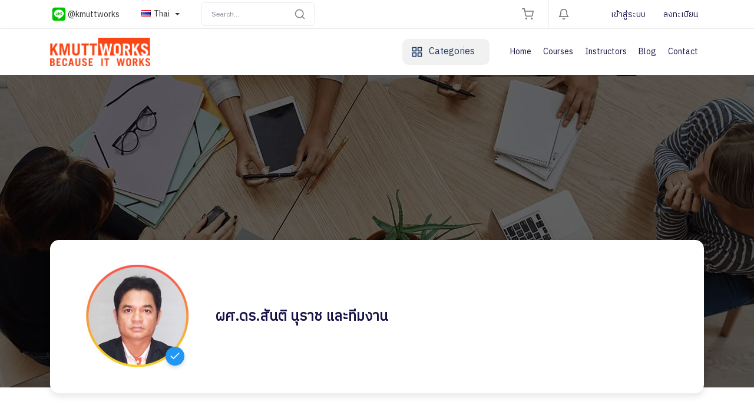

--- FILE ---
content_type: text/html; charset=UTF-8
request_url: https://kmuttworks.com/users/1044/profile
body_size: 9238
content:
<!DOCTYPE html>
<html lang="th">


<head>
    <meta charset="utf-8">
<!-- CSRF Token -->
<meta name="csrf-token" content="zc5VkUGnRdQE5nOxWTooCpty5HUtXRL1fKfYFg7z">

<meta http-equiv="X-UA-Compatible" content="IE=edge">
<meta name="viewport" content="width=device-width, initial-scale=1.0, maximum-scale=1.0, user-scalable=no">

    <meta name='robots' content="index, follow, all">


<link rel='shortcut icon' type='image/x-icon'
    href="https://kmuttworks.com/store/1/kmuttworks/kmutt-192x192.png">
<link rel="manifest" href="/mix-manifest.json?v=4">
<meta name="theme-color" content="#FFF">
<!-- Windows Phone -->
<meta name="msapplication-starturl" content="/">
<meta name="msapplication-TileColor" content="#FFF">
<meta name="msapplication-TileImage" content="/ms-icon-144x144.png">
<!-- iOS Safari -->
<meta name="apple-mobile-web-app-title"
    content="KMUTTWORKS">
<link rel="apple-touch-icon"
    href="https://kmuttworks.com/store/1/kmuttworks/kmutt-192x192.png">
<meta name="apple-mobile-web-app-capable" content="yes">
<meta name="apple-mobile-web-app-status-bar-style" content="default">
<!-- Android -->
<link rel='icon' href='https://kmuttworks.com/store/1/kmuttworks/kmutt-192x192.png'>
<meta name="application-name"
    content="KMUTTWORKS">
<meta name="mobile-web-app-capable" content="yes">
<!-- Other -->
<meta name="layoutmode" content="fitscreen/standard">
<link rel="home" href="https://kmuttworks.com">

<!-- Open Graph -->
<meta property='og:title' content='ผศ.ดร.สันติ นุราช และทีมงาน ดูโปรไฟล์'>
<meta name='twitter:card' content='summary'>
<meta name='twitter:title' content='ผศ.ดร.สันติ นุราช และทีมงาน ดูโปรไฟล์'>

<meta property='og:site_name'
    content='https://kmuttworks.com/KMUTTWORKS'>


<meta property='og:image' content='https://kmuttworks.com/assets/kmuttworks/kmuttworks-seo.jpg&gt;'>
<meta name='twitter:image' content='https://kmuttworks.com/assets/kmuttworks/kmuttworks-seo.jpg&gt;'>
<meta property='og:locale' content='https://kmuttworks.com/assets/kmuttworks/kmuttworks-seo.jpg&gt;'>

<meta property='og:type' content='website'>
    <title>
        ผศ.ดร.สันติ นุราช และทีมงาน ดูโปรไฟล์ | KMUTTWORKS
    </title>

    <!-- General CSS File -->
    <link href="/assets/default/css/font.css" rel="stylesheet">
    <link rel="stylesheet" href="/assets/default/vendors/sweetalert2/dist/sweetalert2.min.css">
    <link rel="stylesheet" href="/assets/default/vendors/toast/jquery.toast.min.css">
    <link rel="stylesheet" href="/assets/default/vendors/simplebar/simplebar.css">
    <link rel="stylesheet" href="/assets/default/css/app.css">
    <!-- Matomo -->
    <script>
        var _paq = window._paq = window._paq || [];
        /* tracker methods like "setCustomDimension" should be called before "trackPageView" */
        _paq.push(['trackPageView']);
        _paq.push(['enableLinkTracking']);
        (function() {
            var u = "//assets.kmuttworks.com/matomo/";
            _paq.push(['setTrackerUrl', u + 'matomo.php']);
            _paq.push(['setSiteId', '1']);
            var d = document,
                g = d.createElement('script'),
                s = d.getElementsByTagName('script')[0];
            g.async = true;
            g.src = u + 'matomo.js';
            s.parentNode.insertBefore(g, s);
        })();
    </script>
    <!-- End Matomo Code -->
    

        <link rel="stylesheet" href="/assets/default/vendors/persian-datepicker/persian-datepicker.min.css" />
    <link rel="stylesheet" href="/assets/default/css/css-stars.css">
    
    <style>
        
    </style>


            <style>
    .pace { -webkit-pointer-events: none; pointer-events: none; -webkit-user-select: none; -moz-user-select: none; user-select: none; } .pace-inactive { display: none; } .pace .pace-progress { background: #29d; position: fixed; z-index: 2000; top: 0; right: 100%; width: 100%; height: 2px; } .pace .pace-progress-inner { display: block; position: absolute; right: 0px; width: 100px; height: 100%; box-shadow: 0 0 10px #29d, 0 0 5px #29d; opacity: 1.0; -webkit-transform: rotate(3deg) translate(0px, -4px); -moz-transform: rotate(3deg) translate(0px, -4px); -ms-transform: rotate(3deg) translate(0px, -4px); -o-transform: rotate(3deg) translate(0px, -4px); transform: rotate(3deg) translate(0px, -4px); } .pace .pace-activity { display: block; position: fixed; z-index: 2000; top: 15px; right: 15px; width: 14px; height: 14px; border: solid 2px transparent; border-top-color: #29d; border-left-color: #29d; border-radius: 10px; -webkit-animation: pace-spinner 400ms linear infinite; -moz-animation: pace-spinner 400ms linear infinite; -ms-animation: pace-spinner 400ms linear infinite; -o-animation: pace-spinner 400ms linear infinite; animation: pace-spinner 400ms linear infinite; } @-webkit-keyframes pace-spinner { 0% { -webkit-transform: rotate(0deg); transform: rotate(0deg); } 100% { -webkit-transform: rotate(360deg); transform: rotate(360deg); } } @-moz-keyframes pace-spinner { 0% { -moz-transform: rotate(0deg); transform: rotate(0deg); } 100% { -moz-transform: rotate(360deg); transform: rotate(360deg); } } @-o-keyframes pace-spinner { 0% { -o-transform: rotate(0deg); transform: rotate(0deg); } 100% { -o-transform: rotate(360deg); transform: rotate(360deg); } } @-ms-keyframes pace-spinner { 0% { -ms-transform: rotate(0deg); transform: rotate(0deg); } 100% { -ms-transform: rotate(360deg); transform: rotate(360deg); } } @keyframes  pace-spinner { 0% { transform: rotate(0deg); transform: rotate(0deg); } 100% { transform: rotate(360deg); transform: rotate(360deg); } }
</style>

<script>
    window.paceOptions = {
        ajax: false, // disabled
        document: false, // disabled
        eventLag: false, // disabled
    };
</script>
<script src="/assets/default/vendors/pace-loading/pace.min.js"></script>
    </head>

<body class="">

    <div id="app">

                    <div class="top-navbar d-flex border-bottom">
    <div class="container d-flex justify-content-between flex-column flex-lg-row">
        <div
            class="top-contact-box border-bottom d-flex flex-column flex-md-row align-items-center justify-content-center">

            <div class="d-flex align-items-center justify-content-center">
                <span class="d-flex align-items-center py-10 py-lg-0 text-dark-blue font-14">
                    <a href="https://line.me/R/ti/p/@kmuttworks" target="_blank">
                        <img src="https://kmuttworks.com/assets/default/img/icons/line.svg" style="width:30px;">
                        <a href="#" target="_blank"> @kmuttworks</p>
                        </a>
                </span>
                

                
            </div>

            <div class="d-flex align-items-center justify-content-between justify-content-md-center">
                                    <form action="/locale" method="post" class="mr-15 mx-md-20">
                        <input type="hidden" name="_token" value="zc5VkUGnRdQE5nOxWTooCpty5HUtXRL1fKfYFg7z">

                        <input type="hidden" name="locale">

                        <div class="language-select">
                            <div id="localItems"
                                data-selected-country="TH"
                                data-countries='{&quot;US&quot;:&quot;English&quot;,&quot;TH&quot;:&quot;Thai&quot;}'></div>
                        </div>
                    </form>
                

                <form action="/search" method="get" class="form-inline my-2 my-lg-0 navbar-search position-relative">
                    <input class="form-control mr-5 rounded" type="text" name="search"
                        placeholder="Search..." aria-label="Search">

                    <button type="submit"
                        class="btn-transparent d-flex align-items-center justify-content-center search-icon">
                        <i data-feather="search" width="20" height="20" class="mr-10"></i>
                    </button>
                </form>
            </div>
        </div>

        <div class="xs-w-100 d-flex align-items-center justify-content-between ">
            <div class="d-flex">

                <div class="dropdown">
    <button type="button" disabled class="btn btn-transparent dropdown-toggle" id="navbarShopingCart" data-toggle="dropdown"
            aria-haspopup="true" aria-expanded="false">
        <i  data-feather="shopping-cart" width="20" height="20" class="mr-10"></i>

            </button>

    <div id="navbarShopingCartOpen" class="dropdown-menu" aria-labelledby="navbarShopingCart">
        <div class="d-md-none border-bottom mb-20 pb-10 text-right">
            <i class="close-dropdown" data-feather="x" width="32" height="32" class="mr-10"></i>
        </div>
        <div class="h-100">
            <div class="navbar-shopping-cart h-100" data-simplebar>
                                    <div class="d-flex align-items-center text-center py-50">
                        <i data-feather="shopping-cart" width="20" height="20" class="mr-10"></i>
                        <span class="">Your cart is empty</span>
                    </div>
                            </div>
        </div>
    </div>
</div>


                <div class="border-left mx-5 mx-lg-15"></div>

                <div class="dropdown">
    <button type="button" class="btn btn-transparent dropdown-toggle" disabled id="navbarNotification" data-toggle="dropdown" aria-haspopup="true" aria-expanded="false">
        <i data-feather="bell" width="20" height="20" class="mr-10"></i>

            </button>

    <div class="dropdown-menu pt-20" aria-labelledby="navbarNotification">
        <div class="d-flex flex-column h-100">
            <div class="mb-auto navbar-notification-card" data-simplebar>
                <div class="d-md-none border-bottom mb-20 pb-10 text-right">
                    <i class="close-dropdown" data-feather="x" width="32" height="32" class="mr-10"></i>
                </div>

                                    <div class="d-flex align-items-center text-center py-50">
                        <i data-feather="bell" width="20" height="20" class="mr-10"></i>
                        <span class="">ไม่มีข้อความแจ้งเตือน</span>
                    </div>
                
            </div>

                    </div>
    </div>
</div>
            </div>

                            <div class="d-flex align-items-center ml-md-50">
                    <a href="/login" class="py-5 px-10 mr-10 text-dark-blue font-14">เข้าสู่ระบบ</a>
                    <a href="/register" class="py-5 px-10 text-dark-blue font-14">ลงทะเบียน</a>
                </div>
                    </div>
    </div>
</div>


            <div id="navbarVacuum" class="navbar-desktop"></div>
<nav id="navbar" class="navbar navbar-expand-lg navbar-light navbar-desktop">
    <div class="container">
        <div class="d-flex align-items-center justify-content-between w-100">

            <a class="navbar-brand navbar-order mr-0" href="/">
                                    <img src="/store/1/kmuttworks/kmuttworks_tagline.png" class="img-cover" alt="site logo">
                            </a>

            <button class="navbar-toggler navbar-order" type="button" id="navbarToggle">
                <span class="navbar-toggler-icon"></span>
            </button>

            <div class="mx-lg-30 d-none d-lg-flex flex-grow-1 navbar-toggle-content " id="navbarContent">
                <div class="navbar-toggle-header text-right d-lg-none">
                    <button class="btn-transparent" id="navbarClose">
                        <i data-feather="x" width="32" height="32"></i>
                    </button>
                </div>

            </div>

            <div class="nav-icons-or-start-live navbar-order">
                <ul class="navbar-nav mr-auto d-flex align-items-center">
                                            <li class="mr-lg-25">
                            <div class="menu-category">
                                <ul>
                                    <li class="cursor-pointer user-select-none d-flex xs-categories-toggle">
                                        <i data-feather="grid" width="20" height="20"
                                            class="mr-10 d-none d-lg-block"></i>
                                        Categories

                                        <ul class="cat-dropdown-menu">
                                                                                            <li>
                                                    <a
                                                        href="/categories/Food-for-the-Future">
                                                        <div class="d-flex align-items-center">
                                                            <img src="/store/1/kmuttworks/Icons/Catagories/ff.svg"
                                                                class="cat-dropdown-menu-icon mr-10"
                                                                alt="Food for the Future icon">
                                                            Food for the Future
                                                        </div>

                                                                                                            </a>

                                                                                                    </li>
                                                                                            <li>
                                                    <a
                                                        href="/categories/Digital-Factory-&amp;-IoT">
                                                        <div class="d-flex align-items-center">
                                                            <img src="/store/1/kmuttworks/Icons/Catagories/if.svg"
                                                                class="cat-dropdown-menu-icon mr-10"
                                                                alt="Digital Factory &amp; IoT icon">
                                                            Digital Factory &amp; IoT
                                                        </div>

                                                                                                            </a>

                                                                                                    </li>
                                                                                            <li>
                                                    <a
                                                        href="/categories/-21st-Century-Skills-for-All">
                                                        <div class="d-flex align-items-center">
                                                            <img src="/store/1/kmuttworks/Icons/Catagories/es.svg"
                                                                class="cat-dropdown-menu-icon mr-10"
                                                                alt=" 21st Century Skills for All icon">
                                                             21st Century Skills for All
                                                        </div>

                                                                                                            </a>

                                                                                                    </li>
                                                                                            <li>
                                                    <a
                                                        href="/categories/Data-Story">
                                                        <div class="d-flex align-items-center">
                                                            <img src="/store/1/kmuttworks/Icons/Catagories/da.svg"
                                                                class="cat-dropdown-menu-icon mr-10"
                                                                alt="Data Story icon">
                                                            Data Story
                                                        </div>

                                                                                                            </a>

                                                                                                    </li>
                                                                                            <li>
                                                    <a
                                                        href="/categories/Next-Generation-Vehicles-&amp;-Rail-System">
                                                        <div class="d-flex align-items-center">
                                                            <img src="/store/1/kmuttworks/Icons/Catagories/ev.svg"
                                                                class="cat-dropdown-menu-icon mr-10"
                                                                alt="Next Generation Vehicles &amp; Rail System icon">
                                                            Next Generation Vehicles &amp; Rail System
                                                        </div>

                                                                                                            </a>

                                                                                                    </li>
                                                                                            <li>
                                                    <a
                                                        href="/categories/Smart-Organization">
                                                        <div class="d-flex align-items-center">
                                                            <img src="/store/1/kmuttworks/Icons/Catagories/dl.svg"
                                                                class="cat-dropdown-menu-icon mr-10"
                                                                alt="Smart Organization icon">
                                                            Smart Organization
                                                        </div>

                                                                                                            </a>

                                                                                                    </li>
                                                                                            <li>
                                                    <a
                                                        href="/categories/Bio-Circular-Green-Economy">
                                                        <div class="d-flex align-items-center">
                                                            <img src="/store/1/kmuttworks/Icons/Catagories/bcg.svg"
                                                                class="cat-dropdown-menu-icon mr-10"
                                                                alt="Bio Circular Green Economy icon">
                                                            Bio Circular Green Economy
                                                        </div>

                                                                                                            </a>

                                                                                                    </li>
                                                                                    </ul>
                                    </li>
                                </ul>
                            </div>
                        </li>
                    
                                                                        <li class="nav-item">
                                <a class="nav-link"
                                    href="/">Home</a>
                            </li>
                                                    <li class="nav-item">
                                <a class="nav-link"
                                    href="/classes?sort=newest">Courses</a>
                            </li>
                                                    <li class="nav-item">
                                <a class="nav-link"
                                    href="/instructors">Instructors</a>
                            </li>
                                                    <li class="nav-item">
                                <a class="nav-link"
                                    href="/blog">Blog</a>
                            </li>
                                                    <li class="nav-item">
                                <a class="nav-link"
                                    href="/contact">Contact</a>
                            </li>
                                                            </ul>
            </div>


            <div class="d-none nav-notify-cart-dropdown top-navbar ">
                <div class="dropdown">
    <button type="button" disabled class="btn btn-transparent dropdown-toggle" id="navbarShopingCart" data-toggle="dropdown"
            aria-haspopup="true" aria-expanded="false">
        <i  data-feather="shopping-cart" width="20" height="20" class="mr-10"></i>

            </button>

    <div id="navbarShopingCartOpen" class="dropdown-menu" aria-labelledby="navbarShopingCart">
        <div class="d-md-none border-bottom mb-20 pb-10 text-right">
            <i class="close-dropdown" data-feather="x" width="32" height="32" class="mr-10"></i>
        </div>
        <div class="h-100">
            <div class="navbar-shopping-cart h-100" data-simplebar>
                                    <div class="d-flex align-items-center text-center py-50">
                        <i data-feather="shopping-cart" width="20" height="20" class="mr-10"></i>
                        <span class="">Your cart is empty</span>
                    </div>
                            </div>
        </div>
    </div>
</div>


                <div class="border-left mx-15"></div>

                <div class="dropdown">
    <button type="button" class="btn btn-transparent dropdown-toggle" disabled id="navbarNotification" data-toggle="dropdown" aria-haspopup="true" aria-expanded="false">
        <i data-feather="bell" width="20" height="20" class="mr-10"></i>

            </button>

    <div class="dropdown-menu pt-20" aria-labelledby="navbarNotification">
        <div class="d-flex flex-column h-100">
            <div class="mb-auto navbar-notification-card" data-simplebar>
                <div class="d-md-none border-bottom mb-20 pb-10 text-right">
                    <i class="close-dropdown" data-feather="x" width="32" height="32" class="mr-10"></i>
                </div>

                                    <div class="d-flex align-items-center text-center py-50">
                        <i data-feather="bell" width="20" height="20" class="mr-10"></i>
                        <span class="">ไม่มีข้อความแจ้งเตือน</span>
                    </div>
                
            </div>

                    </div>
    </div>
</div>
            </div>

        </div>
    </div>

</nav>

        
            <section class="site-top-banner position-relative">
        <img src="/store/1/default_images/default_cover.jpg" class="img-cover" alt="" />
    </section>


    <section class="container">
        <div class="rounded-lg shadow-sm px-25 py-20 px-lg-50 py-lg-35 position-relative user-profile-info bg-white">
            <div class="profile-info-box d-flex align-items-start justify-content-between">
                <div class="user-details d-flex align-items-center">
                    <div class="user-profile-avatar">
                        <img src="/store/1/kmuttworks/Courses/Industrial Internet-of-Things Design and Development/instructor.jpg" class="img-cover" alt="ผศ.ดร.สันติ นุราช และทีมงาน" />

                                                    <span class="user-circle-badge has-verified d-flex align-items-center justify-content-center">
                                <i data-feather="check" width="20" height="20" class="text-white"></i>
                            </span>
                                            </div>
                    <div class="ml-20 ml-lg-40">
                        <h1 class="font-24 font-weight-bold text-dark-blue">ผศ.ดร.สันติ นุราช และทีมงาน</h1>
                        <span class="text-gray"></span>

                        

                        
                        
                    </div>
                </div>

                
            </div>

            
        </div>
    </section>

    <div class="container mt-30">
        <section class="rounded-lg border px-10 pb-35 pt-5 position-relative">
            <ul class="nav nav-tabs d-flex align-items-center px-20 px-lg-50 pb-15" id="tabs-tab" role="tablist">
                <li class="nav-item mr-20 mr-lg-50 mt-30">
                    <a class="position-relative text-dark-blue font-weight-500 font-16 active"
                        id="about-tab" data-toggle="tab" href="#about" role="tab" aria-controls="about"
                        aria-selected="true">เกี่ยวกับ</a>
                </li>
                <li class="nav-item mr-20 mr-lg-50 mt-30">
                    <a class="position-relative text-dark-blue font-weight-500 font-16 "
                        id="webinars-tab" data-toggle="tab" href="#webinars" role="tab" aria-controls="webinars"
                        aria-selected="false">โปรแกรม</a>
                </li>
                

                
            </ul>

            <div class="tab-content" id="nav-tabContent">
                <div class="tab-pane fade px-20 px-lg-50 show active"
                    id="about" role="tabpanel" aria-labelledby="about-tab">
                    <div class="no-result default-no-result mt-50 d-flex align-items-center justify-content-center flex-column">
    <div class="no-result-logo">
        <img src="/assets/default/img/no-results/bio.png" alt="">
    </div>
    <div class="d-flex align-items-center flex-column mt-30 text-center">
        <h2 class="text-dark-blue">ข้อมูลจะถูกเพิ่มในเร็วๆ นี้</h2>
        <p class="mt-5 text-center text-gray font-weight-500"></p>
            </div>
</div>


                </div>
                <div class="tab-pane fade" id="webinars" role="tabpanel" aria-labelledby="webinars-tab">
                    <div class="mt-20 row">

                    <div class="col-lg-4 mt-20">
                <div class="webinar-card">
    <figure>
        <div class="image-box">
                            <span class="badge badge-primary">Video on demand</span>
            
            <a href="https://kmuttworks.com/course/Industrial-Internet-of-Things-Design-and-Development">
                <img src="/store/1/kmuttworks/Courses/Industrial Internet-of-Things Design and Development/Industrial-Internet-of-Things-Design-and-Development.jpg" class="img-cover" alt="โปรแกรมพัฒนาทักษะการออกแบบและพัฒนาระบบสมองกลฝังตัว สำหรับควบคุมอุปกรณ์ IoT ในภาคอุตสาหกรรม">
            </a>

                    </div>

        <figcaption class="webinar-card-body">
            <div class="user-inline-avatar d-flex align-items-center">
                <div class="avatar">
                    <img src="/store/1/kmuttworks/Courses/Industrial Internet-of-Things Design and Development/instructor.jpg" class="img-cover"
                        alt="ผศ.ดร.สันติ นุราช และทีมงาน">
                </div>
                <a href="/users/1044/profile" target="_blank"
                    class="user-name ml-5 font-14">ผศ.ดร.สันติ นุราช และทีมงาน</a>
            </div>

            <a href="https://kmuttworks.com/course/Industrial-Internet-of-Things-Design-and-Development">
                <h3 class="mt-15 webinar-title font-weight-bold font-16 text-dark-blue">
                    โปรแกรมพัฒนาทักษะการออกแบบและพัฒนาระบบสมองกลฝังตัว สำหรับควบคุมอุปกรณ์ IoT ในภาคอุตสาหกรรม</h3>
            </a>

                            <span class="d-block font-14 mt-10">In <a
                        href="/categories/Digital-Factory-&amp;-IoT" target="_blank"
                        class="text-decoration-underline">Digital Factory &amp; IoT</a></span>
            
            

            <div class="d-flex justify-content-between mt-20" hidden>

                <div class="d-flex align-items-center">
                                            <i data-feather="clock" width="20" height="20" class="webinar-icon"></i>
                        <span class="duration font-14 ml-5">8:00
                            ชั่วโมงการเรียนรู้</span>
                                    </div>

                <div class="vertical-line mx-15"></div>

                <div class="d-flex align-items-center">
                    <i data-feather="calendar" width="20" height="20" class="webinar-icon"></i>
                    <span
                        class="date-published font-14 ml-5">31 Mar 2022</span>
                </div>
            </div>

            <div class="webinar-price-box mt-25" hidden>
                                    <span class="real font-14">ฟรี</span>
                            </div>
        </figcaption>
    </figure>
</div>
            </div>
            </div>

                </div>
                <div class="tab-pane fade" id="badges" role="tabpanel" aria-labelledby="badges-tab">
                    <div class="no-result default-no-result mt-50 d-flex align-items-center justify-content-center flex-column">
    <div class="no-result-logo">
        <img src="/assets/default/img/no-results/badge.png" alt="">
    </div>
    <div class="d-flex align-items-center flex-column mt-30 text-center">
        <h2 class="text-dark-blue">Instructor doesn&#039;t have badge!</h2>
        <p class="mt-5 text-center text-gray font-weight-500"></p>
            </div>
</div>

                </div>

                
            </div>
        </section>
    </div>

    <div class="d-none" id="sendMessageModal">
        <h3 class="section-title after-line font-20 text-dark-blue mb-25">Send Message</h3>

        <form action="/users/1044/send-message" method="post">
            <input type="hidden" name="_token" value="zc5VkUGnRdQE5nOxWTooCpty5HUtXRL1fKfYFg7z">

            <div class="form-group">
                <label class="input-label">Title</label>
                <input type="text" name="title" class="form-control" />
                <div class="invalid-feedback"></div>
            </div>

            <div class="form-group">
                <label class="input-label">Email</label>
                <input type="text" name="email" class="form-control" />
                <div class="invalid-feedback"></div>
            </div>

            <div class="form-group">
                <label class="input-label">Description</label>
                <textarea name="description" class="form-control" rows="6"></textarea>
                <div class="invalid-feedback"></div>
            </div>

            <div class="form-group">
                <label class="input-label font-weight-500">Captcha</label>
                <div class="row align-items-center">
                    <div class="col">
                        <input type="text" name="captcha" class="form-control">

                        <div class="invalid-feedback"></div>
                    </div>
                    <div class="col d-flex align-items-center">
                        <img id="captchaImageComment" class="captcha-image" src="">

                        <button type="button" class="js-refresh-captcha btn-transparent ml-15">
                            <i data-feather="refresh-ccw" width="24" height="24" class=""></i>
                        </button>
                    </div>
                </div>
            </div>

            <div class="mt-30 d-flex align-items-center justify-content-end">
                <button type="button"
                    class="js-send-message-submit btn btn-primary">Send Message</button>
                <button type="button" class="btn btn-danger ml-10 close-swl">Close</button>
            </div>
        </form>
    </div>

                    <style>
    .newslatter_section {
        background-image: linear-gradient(0deg, #1f3b64 120px, transparent 0);
    }

    .newslatter_box {
        z-index: 1;
        position: relative;
        padding: 110px 30px;
        background-size: cover;
        background-repeat: no-repeat;
        border-radius: 8px;
        background-color: #F7FF62;
        background-position: center center;
        -webkit-box-shadow: 20px 20px 0 0 #FFD32B;
        box-shadow: 20px 20px 0 0 #FFD32B;
    }

    .newslatter_box :-moz-placeholder {
        color: #444444;
    }

    .newslatter_box ::-moz-placeholder {
        color: #444444;
    }

    .newslatter_box :-ms-input-placeholder {
        color: #444444;
    }

    .newslatter_box ::-webkit-input-placeholder {
        color: #444444;
    }

    .newslatter_box .form_item:has(.btn) {
        -webkit-box-pack: center;
        -ms-flex-pack: center;
        justify-content: center;
    }

    .newslatter_box .form_item:has(.btn) input {
        -webkit-box-flex: 0;
        -ms-flex: 0 0 280px;
        flex: 0 0 280px;
    }
</style>

<!-- Newslatter Section - Start
        ================================================== -->
<section class="newslatter_section" style="margin-top:250px">
    <div class="container">
        <div class="newslatter_box"
            style="background-image: url('https://kmuttworks.com/assets/kmuttworks/v2/assets/images/bg-ask-footer.jpg');">
            <div class="row justify-content-center">
                <div class="col col-lg-6">
                    <div class="section_heading text-center">
                        <h2 class="heading_text">
                            ต้องการข้อมูมูลเพิ่มเติม ติดต่อเราได้ที่
                        </h2>
                        <p class="heading_description mb-0">
                            เพียงกรอกอีเมลด้านล่าง เราจะรีบต่อกลับไปโดยเร็วที่สุด
                        </p>
                    </div>
                    <form id="information-ask">
                        <div class="mb-3 text-center pt-5">
                            
                            <input type="email" class="form-control" id="email" placeholder="กรอกอีเมลที่นี่"
                                aria-describedby="emailHelp" required>
                            <br>
                            <button type="submit" class="btn btn-primary rounded-pill">ส่งข้อมูล</button>

                        </div>
                    </form>
                </div>
            </div>
        </div>
    </div>
</section>
<!-- Newslatter Section - End
          ================================================== -->

<footer class="footer bg-secondary position-relative user-select-none" style="margin-top:-50px">
    <div class="container" hidden>

        <div class="row">
            <div class="col-12">
                <div class=" footer-subscribe d-block d-md-flex align-items-center justify-content-between">
                    <div class="flex-grow-1">
                        

                        <strong>ไม่พลาดทุกข่าวสารความเคลื่อนไหว</strong>
                        <span class="d-block mt-5 text-white">เพียงสมัครรับข่าวสารที่นี่</span>
                    </div>
                    <div class="subscribe-input bg-white p-10 flex-grow-1 mt-30 mt-md-0">
                        <form action="/newsletters" method="post">
                            <input type="hidden" name="_token" value="zc5VkUGnRdQE5nOxWTooCpty5HUtXRL1fKfYFg7z">
                            
                            <div class="form-group d-flex align-items-center m-0">
                                <div class="w-100">
                                    <input type="text" name="newsletter_email"
                                        class="form-control border-0 "
                                        placeholder="กรอกอีเมลที่นี่" />
                                                                    </div>
                                
                                <button type="submit" class="btn btn-primary rounded-pill">สมัครเลย</button>
                            </div>
                        </form>
                    </div>
                </div>
            </div>
        </div>
    </div>

    
    <div class="container">
        

        <div class="mt-40 border-blue  d-flex align-items-center justify-content-between"
            style="padding:100px 15px 80px 15px ">
            <div class="footer-logo">
                <a href="/">
                    <img src="https://kmuttworks.com/assets/kmuttworks/kmutt-logo.png" class="img-cover" alt="footer logo">
                    
                </a>
            </div>
            <div class="footer-social">
                                                            <a href="https://www.instagram.com/">
                            <img src="/store/1/default_images/social/instagram.svg" alt="Instagram" class="mr-15">
                        </a>
                                            <a href="https://web.whatsapp.com/">
                            <img src="/store/1/default_images/social/whatsapp.svg" alt="Whatsapp" class="mr-15">
                        </a>
                                            <a href="https://twitter.com/">
                            <img src="/store/1/default_images/social/twitter.svg" alt="Twitter" class="mr-15">
                        </a>
                                            <a href="https://www.facebook.com/">
                            <img src="/store/1/default_images/social/facebook.svg" alt="Facebook" class="mr-15">
                        </a>
                                                </div>
        </div>
    </div>
</footer>

            </div>

    <!-- Template JS File -->
    <script src="https://unpkg.com/@popperjs/core@2"></script>
    <script src="/assets/default/js/app.js"></script>
    <script src="/assets/default/vendors/feather-icons/dist/feather.min.js"></script>
    <script src="/assets/default/vendors/moment.min.js"></script>
    <script src="/assets/default/vendors/sweetalert2/dist/sweetalert2.min.js"></script>
    <script src="/assets/default/vendors/toast/jquery.toast.min.js"></script>
    <script type="text/javascript" src="/assets/default/vendors/simplebar/simplebar.min.js"></script>

    <script>
        var deleteAlertTitle = 'Are you sure?';
        var deleteAlertHint = 'This action cannot be undone!';
        var deleteAlertConfirm = 'Delete';
        var deleteAlertCancel = 'Cancel';
        var deleteAlertSuccess = 'Success';
        var deleteAlertFail = 'Failed';
        var deleteAlertFailHint = 'Error while deleting item!';
        var deleteAlertSuccessHint = 'Item successfully deleted.';
        var forbiddenRequestToastTitleLang = 'public.forbidden_request_toast_lang';
        var forbiddenRequestToastMsgLang = 'public.forbidden_request_toast_msg_lang';
    </script>

    
            <script>
        var unFollowLang = 'Unfollow';
        var followLang = 'Follow';
        var reservedLang = 'Reserved';
        var availableDays = [];
        var messageSuccessSentLang = 'Message successfully sent';
    </script>

    <script src="/assets/default/vendors/persian-datepicker/persian-date.js"></script>
    <script src="/assets/default/vendors/persian-datepicker/persian-datepicker.js"></script>

    <script src="/assets/default/js/parts/profile.min.js"></script>
<script>
    var open = false;

    $('#navbarShopingCart').click(function(){
        console.log("🚀 ~ file: shopping-cart-dropdwon.blade.php ~ line 93 ~ open", open)
        if(open == false){
            $('#navbarShopingCartOpen').css('display','block');

        }else{
            $('#navbarShopingCartOpen').css('display','block');
            open = true;
        }



    })

</script>

<script>
    var open = false;

    $('#navbarShopingCart').click(function(){
        console.log("🚀 ~ file: shopping-cart-dropdwon.blade.php ~ line 93 ~ open", open)
        if(open == false){
            $('#navbarShopingCartOpen').css('display','block');

        }else{
            $('#navbarShopingCartOpen').css('display','block');
            open = true;
        }



    })

</script>

    <link href="/assets/default/vendors/flagstrap/css/flags.css" rel="stylesheet">
    <script src="/assets/default/vendors/flagstrap/js/jquery.flagstrap.min.js"></script>
    <script src="/assets/default/js/parts/top_nav_flags.min.js"></script>
    <script src="/assets/default/js/parts/navbar.min.js"></script>
    <script>
      $(function() {
        var isMobile = false; //initiate as false
        // device detection
        if(/(android|bb\d+|meego).+mobile|avantgo|bada\/|blackberry|blazer|compal|elaine|fennec|hiptop|iemobile|ip(hone|od)|ipad|iris|kindle|Android|Silk|lge |maemo|midp|mmp|netfront|opera m(ob|in)i|palm( os)?|phone|p(ixi|re)\/|plucker|pocket|psp|series(4|6)0|symbian|treo|up\.(browser|link)|vodafone|wap|windows (ce|phone)|xda|xiino/i.test(navigator.userAgent)
            || /1207|6310|6590|3gso|4thp|50[1-6]i|770s|802s|a wa|abac|ac(er|oo|s\-)|ai(ko|rn)|al(av|ca|co)|amoi|an(ex|ny|yw)|aptu|ar(ch|go)|as(te|us)|attw|au(di|\-m|r |s )|avan|be(ck|ll|nq)|bi(lb|rd)|bl(ac|az)|br(e|v)w|bumb|bw\-(n|u)|c55\/|capi|ccwa|cdm\-|cell|chtm|cldc|cmd\-|co(mp|nd)|craw|da(it|ll|ng)|dbte|dc\-s|devi|dica|dmob|do(c|p)o|ds(12|\-d)|el(49|ai)|em(l2|ul)|er(ic|k0)|esl8|ez([4-7]0|os|wa|ze)|fetc|fly(\-|_)|g1 u|g560|gene|gf\-5|g\-mo|go(\.w|od)|gr(ad|un)|haie|hcit|hd\-(m|p|t)|hei\-|hi(pt|ta)|hp( i|ip)|hs\-c|ht(c(\-| |_|a|g|p|s|t)|tp)|hu(aw|tc)|i\-(20|go|ma)|i230|iac( |\-|\/)|ibro|idea|ig01|ikom|im1k|inno|ipaq|iris|ja(t|v)a|jbro|jemu|jigs|kddi|keji|kgt( |\/)|klon|kpt |kwc\-|kyo(c|k)|le(no|xi)|lg( g|\/(k|l|u)|50|54|\-[a-w])|libw|lynx|m1\-w|m3ga|m50\/|ma(te|ui|xo)|mc(01|21|ca)|m\-cr|me(rc|ri)|mi(o8|oa|ts)|mmef|mo(01|02|bi|de|do|t(\-| |o|v)|zz)|mt(50|p1|v )|mwbp|mywa|n10[0-2]|n20[2-3]|n30(0|2)|n50(0|2|5)|n7(0(0|1)|10)|ne((c|m)\-|on|tf|wf|wg|wt)|nok(6|i)|nzph|o2im|op(ti|wv)|oran|owg1|p800|pan(a|d|t)|pdxg|pg(13|\-([1-8]|c))|phil|pire|pl(ay|uc)|pn\-2|po(ck|rt|se)|prox|psio|pt\-g|qa\-a|qc(07|12|21|32|60|\-[2-7]|i\-)|qtek|r380|r600|raks|rim9|ro(ve|zo)|s55\/|sa(ge|ma|mm|ms|ny|va)|sc(01|h\-|oo|p\-)|sdk\/|se(c(\-|0|1)|47|mc|nd|ri)|sgh\-|shar|sie(\-|m)|sk\-0|sl(45|id)|sm(al|ar|b3|it|t5)|so(ft|ny)|sp(01|h\-|v\-|v )|sy(01|mb)|t2(18|50)|t6(00|10|18)|ta(gt|lk)|tcl\-|tdg\-|tel(i|m)|tim\-|t\-mo|to(pl|sh)|ts(70|m\-|m3|m5)|tx\-9|up(\.b|g1|si)|utst|v400|v750|veri|vi(rg|te)|vk(40|5[0-3]|\-v)|vm40|voda|vulc|vx(52|53|60|61|70|80|81|83|85|98)|w3c(\-| )|webc|whit|wi(g |nc|nw)|wmlb|wonu|x700|yas\-|your|zeto|zte\-/i.test(navigator.userAgent.substr(0,4))) {
            isMobile = true;
            $('.navbar-desktop').hide();
        }

        });
    </script>

    <script>
        $('#information-ask').submit(function(e) {
            e.preventDefault();
            Swal.fire({
                'icon': 'success',
                'title': 'ขอบคุณที่สนใจโปรแกรมของเรา',
                'html': 'KMUTTWORKS ได้รับข้อมูลของท่านแล้ว เราจะรีบติดต่อกลับไปโดยเร็วที่สุด',
                'confirmButtonColor': '#f16126'
            })
        })
    </script>

    <script src="/assets/default/js/parts/main.min.js"></script>
    <script src="https://cdnjs.cloudflare.com/ajax/libs/font-awesome/6.4.2/js/all.min.js"
        integrity="sha512-uKQ39gEGiyUJl4AI6L+ekBdGKpGw4xJ55+xyJG7YFlJokPNYegn9KwQ3P8A7aFQAUtUsAQHep+d/lrGqrbPIDQ=="
        crossorigin="anonymous" referrerpolicy="no-referrer"></script>
    <script>
        
        
    </script>

</body>

</html>


--- FILE ---
content_type: text/css
request_url: https://kmuttworks.com/assets/default/css/font.css
body_size: -5
content:
@import url('https://fonts.googleapis.com/css2?family=IBM+Plex+Sans+Thai&display=swap');


--- FILE ---
content_type: text/css
request_url: https://kmuttworks.com/assets/default/css/app.css
body_size: 23069
content:
.btn-block{display:inline-flex!important}:root{--blue:#007bff;--indigo:#6610f2;--purple:#6f42c1;--pink:#e83e8c;--red:#dc3545;--orange:#fd7e14;--yellow:#ffc107;--green:#28a745;--teal:#20c997;--cyan:#17a2b8;--gray:#6c757d;--gray-dark:#343a40;--primary:#ee552b;--secondary:#1f3b64;--success:#e7f4f0;--info:#ebf7ff;--warning:#ffab00;--danger:#943419;--light:#f8f9fa;--dark:#343434;--white:#fff;--gray:#818894;--gray300:#ececec;--gray200:#f1f1f1;--breakpoint-xs:0;--breakpoint-sm:576px;--breakpoint-md:768px;--breakpoint-lg:992px;--breakpoint-xl:1200px;--font-family-sans-serif:-apple-system,BlinkMacSystemFont,"Segoe UI",Roboto,"Helvetica Neue",Arial,"Noto Sans",sans-serif,"Apple Color Emoji","Segoe UI Emoji","Segoe UI Symbol","Noto Color Emoji";--font-family-monospace:SFMono-Regular,Menlo,Monaco,Consolas,"Liberation Mono","Courier New",monospace}*,:after,:before{box-sizing:border-box}html{-webkit-text-size-adjust:100%;-webkit-tap-highlight-color:rgba(52,52,52,0);font-family:sans-serif;line-height:1.15}article,aside,figcaption,figure,footer,header,main,nav,section{display:block}body{background-color:#fff;color:#343434;font-family:IBM Plex Sans Thai;font-size:1rem;font-weight:400;line-height:1.3;margin:0;text-align:left}[tabindex="-1"]:focus:not(:focus-visible){outline:0!important}hr{box-sizing:content-box;height:0;overflow:visible}h1,h2,h3,h4,h5,h6{margin-bottom:0;margin-top:0}p{margin-top:0}address,p{margin-bottom:1rem}address{font-style:normal;line-height:inherit}ol,ul{margin-bottom:1rem;margin-top:0}ol ol,ol ul,ul ol,ul ul{margin-bottom:0}dd{margin-bottom:.5rem;margin-left:0}blockquote{margin:0 0 1rem}b,strong{font-weight:bolder}small{font-size:80%}sub{bottom:-.25em;font-size:75%;line-height:0;position:relative;vertical-align:baseline}a{background-color:transparent;text-decoration:none}a,a:hover{color:#343434}a:hover{text-decoration:underline}a:not([href]),a:not([href]):hover{color:inherit;text-decoration:none}code{font-family:SFMono-Regular,Menlo,Monaco,Consolas,Liberation Mono,Courier New,monospace;font-size:1em}figure{margin:0 0 1rem}img{border-style:none}img,svg{vertical-align:middle}svg{overflow:hidden}table{border-collapse:collapse}caption{caption-side:bottom;color:#6c757d;padding-bottom:.75rem;padding-top:.75rem;text-align:left}th{text-align:inherit}label{display:inline-block;margin-bottom:.5rem}button{border-radius:0}button:focus{outline:1px dotted;outline:5px auto -webkit-focus-ring-color}button,input,optgroup,select,textarea{font-family:inherit;font-size:inherit;line-height:inherit;margin:0}button,input{overflow:visible}button,select{text-transform:none}[role=button]{cursor:pointer}select{word-wrap:normal}[type=button],[type=reset],[type=submit],button{-webkit-appearance:button}[type=button]:not(:disabled),[type=reset]:not(:disabled),[type=submit]:not(:disabled),button:not(:disabled){cursor:pointer}[type=button]::-moz-focus-inner,[type=reset]::-moz-focus-inner,[type=submit]::-moz-focus-inner,button::-moz-focus-inner{border-style:none;padding:0}input[type=checkbox],input[type=radio]{box-sizing:border-box;padding:0}textarea{overflow:auto;resize:vertical}fieldset{border:0;margin:0;min-width:0;padding:0}legend{color:inherit;display:block;font-size:1.5rem;line-height:inherit;margin-bottom:.5rem;max-width:100%;padding:0;white-space:normal;width:100%}progress{vertical-align:baseline}[type=number]::-webkit-inner-spin-button,[type=number]::-webkit-outer-spin-button{height:auto}[type=search]{-webkit-appearance:none;outline-offset:-2px}[type=search]::-webkit-search-decoration{-webkit-appearance:none}summary{cursor:pointer;display:list-item}template{display:none}[hidden]{display:none!important}.container,.container-fluid{margin-left:auto;margin-right:auto;padding-left:15px;padding-right:15px;width:100%}@media (min-width:576px){.container{max-width:100%}}@media (min-width:768px){.container{max-width:769px}}@media (min-width:992px){.container{max-width:960px}}@media (min-width:1200px){.container{max-width:1140px}}.row{display:flex;flex-wrap:wrap;margin-left:-15px;margin-right:-15px}.no-gutters{margin-left:0;margin-right:0}.no-gutters>.col,.no-gutters>[class*=col-]{padding-left:0;padding-right:0}.col,.col-12,.col-2,.col-3,.col-4,.col-5,.col-6,.col-7,.col-8,.col-9,.col-lg-1,.col-lg-10,.col-lg-12,.col-lg-2,.col-lg-3,.col-lg-4,.col-lg-5,.col-lg-6,.col-lg-7,.col-lg-8,.col-lg-9,.col-md-10,.col-md-12,.col-md-2,.col-md-3,.col-md-4,.col-md-5,.col-md-6,.col-md-7,.col-md-8,.col-md-9,.col-sm-12,.col-sm-6,.col-xl-4,.col-xl-6,.col-xl-8{padding-left:15px;padding-right:15px;position:relative;width:100%}.col{flex-basis:0;flex-grow:1;max-width:100%;min-width:0}.row-cols-1>*{flex:0 0 100%;max-width:100%}.col-2{flex:0 0 16.6666666667%;max-width:16.6666666667%}.col-3{flex:0 0 25%;max-width:25%}.col-4{flex:0 0 33.3333333333%;max-width:33.3333333333%}.col-5{flex:0 0 41.6666666667%;max-width:41.6666666667%}.col-6{flex:0 0 50%;max-width:50%}.col-7{flex:0 0 58.3333333333%;max-width:58.3333333333%}.col-8{flex:0 0 66.6666666667%;max-width:66.6666666667%}.col-9{flex:0 0 75%;max-width:75%}.col-12{flex:0 0 100%;max-width:100%}.order-1{order:1}.order-2{order:2}@media (min-width:576px){.col-sm-6,.row-cols-sm-2>*{flex:0 0 50%;max-width:50%}.col-sm-12{flex:0 0 100%;max-width:100%}}@media (min-width:768px){.row-cols-md-2>*{flex:0 0 50%;max-width:50%}.col-md-2{flex:0 0 16.6666666667%;max-width:16.6666666667%}.col-md-3{flex:0 0 25%;max-width:25%}.col-md-4{flex:0 0 33.3333333333%;max-width:33.3333333333%}.col-md-5{flex:0 0 41.6666666667%;max-width:41.6666666667%}.col-md-6{flex:0 0 50%;max-width:50%}.col-md-7{flex:0 0 58.3333333333%;max-width:58.3333333333%}.col-md-8{flex:0 0 66.6666666667%;max-width:66.6666666667%}.col-md-9{flex:0 0 75%;max-width:75%}.col-md-10{flex:0 0 83.3333333333%;max-width:83.3333333333%}.col-md-12{flex:0 0 100%;max-width:100%}.offset-md-1{margin-left:8.3333333333%}}@media (min-width:992px){.row-cols-lg-2>*{flex:0 0 50%;max-width:50%}.row-cols-lg-3>*{flex:0 0 33.3333333333%;max-width:33.3333333333%}.col-lg-1{flex:0 0 8.3333333333%;max-width:8.3333333333%}.col-lg-2{flex:0 0 16.6666666667%;max-width:16.6666666667%}.col-lg-3{flex:0 0 25%;max-width:25%}.col-lg-4{flex:0 0 33.3333333333%;max-width:33.3333333333%}.col-lg-5{flex:0 0 41.6666666667%;max-width:41.6666666667%}.col-lg-6{flex:0 0 50%;max-width:50%}.col-lg-7{flex:0 0 58.3333333333%;max-width:58.3333333333%}.col-lg-8{flex:0 0 66.6666666667%;max-width:66.6666666667%}.col-lg-9{flex:0 0 75%;max-width:75%}.col-lg-10{flex:0 0 83.3333333333%;max-width:83.3333333333%}.col-lg-12{flex:0 0 100%;max-width:100%}.order-lg-1{order:1}.order-lg-2{order:2}.offset-lg-1{margin-left:8.3333333333%}}@media (min-width:1200px){.row-cols-xl-2>*{flex:0 0 50%;max-width:50%}.row-cols-xl-3>*{flex:0 0 33.3333333333%;max-width:33.3333333333%}.row-cols-xl-4>*{flex:0 0 25%;max-width:25%}.col-xl-4{flex:0 0 33.3333333333%;max-width:33.3333333333%}.col-xl-6{flex:0 0 50%;max-width:50%}.col-xl-8{flex:0 0 66.6666666667%;max-width:66.6666666667%}}.h1,.h2,.h3,.h4,.h5,.h6,h1,h2,h3,h4,h5,h6{font-weight:700;line-height:1.3;margin-bottom:0}.h1,h1{font-size:1.6rem}.h2,h2{font-size:1.4rem}.h3,h3{font-size:1.2rem}.h4,.h5,.h6,h4,h5,h6{font-size:1rem}.lead{font-size:1.25rem;font-weight:300}.display-4{font-size:3.5rem;font-weight:300;line-height:1.3}hr{border:0;border-top:1px solid #f1f1f1;margin-bottom:16px;margin-top:16px}.small,small{font-size:80%;font-weight:400}.mark,mark{background-color:#fcf8e3;padding:.2em}.list-unstyled{list-style:none;padding-left:0}.blockquote{font-size:1.25rem;margin-bottom:20px}.list-group{border-radius:.3125rem;display:flex;flex-direction:column;margin-bottom:0;padding-left:0}.media{align-items:flex-start;display:flex}.media-body{flex:1}.badge{border-radius:.3125rem;display:inline-block;font-size:.75rem;font-weight:700;line-height:1;padding:0 .5rem;text-align:center;transition:color .15s ease-in-out,background-color .15s ease-in-out,border-color .15s ease-in-out,box-shadow .15s ease-in-out;vertical-align:baseline;white-space:nowrap}@media (prefers-reduced-motion:reduce){.badge{transition:none}}a.badge:focus,a.badge:hover{text-decoration:none}.badge:empty{display:none}.btn .badge{position:relative;top:-1px}.badge-primary{background-color:#ee552b;color:#fff}a.badge-primary:focus,a.badge-primary:hover{background-color:#d53b11;color:#fff}a.badge-primary:focus{box-shadow:0 0 0 .2rem rgba(238,85,43,.5);outline:0}.badge-secondary{background-color:#1f3b64;color:#fff}a.badge-secondary:focus,a.badge-secondary:hover{background-color:#13243d;color:#fff}a.badge-secondary:focus{box-shadow:0 0 0 .2rem rgba(31,59,100,.5);outline:0}.badge-warning{background-color:#ffab00;color:#fff}a.badge-warning:focus,a.badge-warning:hover{background-color:#cc8900;color:#fff}a.badge-warning:focus{box-shadow:0 0 0 .2rem rgba(255,171,0,.5);outline:0}.badge-danger{background-color:#943419;color:#fff}a.badge-danger:focus,a.badge-danger:hover{background-color:#682512;color:#fff}a.badge-danger:focus{box-shadow:0 0 0 .2rem rgba(148,52,25,.5);outline:0}.badge-dark{background-color:#343434;color:#fff}a.badge-dark:focus,a.badge-dark:hover{background-color:#1b1b1b;color:#fff}a.badge-dark:focus{box-shadow:0 0 0 .2rem rgba(52,52,52,.5);outline:0}.nav{display:flex;flex-wrap:wrap;list-style:none;margin-bottom:0;padding-left:0}.nav-link{display:block;padding:.5rem 1rem}.nav-link:focus,.nav-link:hover{text-decoration:none}.nav-link.disabled{color:#6c757d;cursor:default;pointer-events:none}.nav-tabs{border-bottom:1px solid #ececec}.nav-tabs .nav-item{margin-bottom:-1px}.nav-tabs .nav-link{border:1px solid transparent;border-top-left-radius:.3125rem;border-top-right-radius:.3125rem}.nav-tabs .nav-link:focus,.nav-tabs .nav-link:hover{border-color:#f1f1f1 #f1f1f1 #ececec}.nav-tabs .nav-link.disabled{background-color:transparent;border-color:transparent;color:#6c757d}.nav-tabs .nav-item.show .nav-link,.nav-tabs .nav-link.active{background-color:#fff;border-color:#ececec #ececec #fff;color:#495057}.nav-tabs .dropdown-menu{border-top-left-radius:0;border-top-right-radius:0;margin-top:-1px}.nav-pills .nav-link{border-radius:.3125rem}.nav-pills .nav-link.active,.nav-pills .show>.nav-link{background-color:#ee552b;color:#fff}.tab-content>.tab-pane{display:none}.tab-content>.active{display:block}.navbar{padding:10px 20px;position:relative}.navbar,.navbar .container,.navbar .container-fluid{align-items:center;display:flex;flex-wrap:wrap;justify-content:space-between}.navbar-brand{display:inline-block;font-size:1.25rem;line-height:inherit;margin-right:20px;padding-bottom:.3375rem;padding-top:.3375rem;white-space:nowrap}.navbar-brand:focus,.navbar-brand:hover{text-decoration:none}.navbar-nav{display:flex;flex-direction:column;list-style:none;margin-bottom:0;padding-left:0}.navbar-nav .nav-link{padding-left:0;padding-right:0}.navbar-nav .dropdown-menu{float:none;position:static}.navbar-collapse{align-items:center;flex-basis:100%;flex-grow:1}.navbar-toggler{background-color:transparent;border:1px solid transparent;border-radius:.3125rem;font-size:1.25rem;line-height:1;padding:.25rem .75rem}.navbar-toggler:focus,.navbar-toggler:hover{text-decoration:none}.navbar-toggler-icon{background:no-repeat 50%;background-size:100% 100%;content:"";display:inline-block;height:1.5em;vertical-align:middle;width:1.5em}@media (max-width:991.98px){.navbar-expand-lg>.container,.navbar-expand-lg>.container-fluid{padding-left:0;padding-right:0}}@media (min-width:992px){.navbar-expand-lg{flex-flow:row nowrap;justify-content:flex-start}.navbar-expand-lg .navbar-nav{flex-direction:row}.navbar-expand-lg .navbar-nav .dropdown-menu{position:absolute}.navbar-expand-lg .navbar-nav .nav-link{padding-left:.625rem;padding-right:.625rem}.navbar-expand-lg>.container,.navbar-expand-lg>.container-fluid{flex-wrap:nowrap}.navbar-expand-lg .navbar-collapse{display:flex!important;flex-basis:auto}.navbar-expand-lg .navbar-toggler{display:none}}.navbar-light .navbar-brand,.navbar-light .navbar-brand:focus,.navbar-light .navbar-brand:hover{color:rgba(52,52,52,.9)}.navbar-light .navbar-nav .nav-link{color:rgba(52,52,52,.5)}.navbar-light .navbar-nav .nav-link:focus,.navbar-light .navbar-nav .nav-link:hover{color:rgba(52,52,52,.7)}.navbar-light .navbar-nav .nav-link.disabled{color:rgba(52,52,52,.3)}.navbar-light .navbar-nav .active>.nav-link,.navbar-light .navbar-nav .nav-link.active,.navbar-light .navbar-nav .nav-link.show,.navbar-light .navbar-nav .show>.nav-link{color:rgba(52,52,52,.9)}.navbar-light .navbar-toggler{border-color:rgba(52,52,52,.1);color:rgba(52,52,52,.5)}.navbar-light .navbar-toggler-icon{background-image:url("data:image/svg+xml;charset=utf-8,%3Csvg xmlns='http://www.w3.org/2000/svg' width='30' height='30'%3E%3Cpath stroke='rgba(52, 52, 52, 0.5)' stroke-linecap='round' stroke-miterlimit='10' stroke-width='2' d='M4 7h22M4 15h22M4 23h22'/%3E%3C/svg%3E")}.navbar-dark .navbar-brand,.navbar-dark .navbar-brand:focus,.navbar-dark .navbar-brand:hover{color:#fff}.navbar-dark .navbar-nav .nav-link{color:hsla(0,0%,100%,.5)}.navbar-dark .navbar-nav .nav-link:focus,.navbar-dark .navbar-nav .nav-link:hover{color:hsla(0,0%,100%,.75)}.navbar-dark .navbar-nav .nav-link.disabled{color:hsla(0,0%,100%,.25)}.navbar-dark .navbar-nav .active>.nav-link,.navbar-dark .navbar-nav .nav-link.active,.navbar-dark .navbar-nav .nav-link.show,.navbar-dark .navbar-nav .show>.nav-link{color:#fff}.navbar-dark .navbar-toggler{border-color:hsla(0,0%,100%,.1);color:hsla(0,0%,100%,.5)}.navbar-dark .navbar-toggler-icon{background-image:url("data:image/svg+xml;charset=utf-8,%3Csvg xmlns='http://www.w3.org/2000/svg' width='30' height='30'%3E%3Cpath stroke='rgba(255, 255, 255, 0.5)' stroke-linecap='round' stroke-miterlimit='10' stroke-width='2' d='M4 7h22M4 15h22M4 23h22'/%3E%3C/svg%3E")}.table{color:#171347;margin-bottom:20px;width:100%}.table td,.table th{border-top:1px solid #ececec;padding:.75rem;vertical-align:top}.table thead th{border-bottom:2px solid #ececec;vertical-align:bottom}.table tbody+tbody{border-top:2px solid #ececec}.table-striped tbody tr:nth-of-type(odd){background-color:rgba(52,52,52,.05)}.table-hover tbody tr:hover{color:#171347}.table-active,.table-active>td,.table-active>th,.table-hover tbody tr:hover{background-color:rgba(52,52,52,.075)}.table-hover .table-active:hover,.table-hover .table-active:hover>td,.table-hover .table-active:hover>th{background-color:rgba(39,39,39,.075)}.table-responsive{-webkit-overflow-scrolling:touch;display:block;overflow-x:auto;width:100%}.card{word-wrap:break-word;background-clip:border-box;background-color:#fff;border:1px solid rgba(52,52,52,.125);border-radius:.3125rem;display:flex;flex-direction:column;min-width:0;position:relative}.card>hr{margin-left:0;margin-right:0}.card>.list-group{border-bottom:inherit;border-top:inherit}.card>.list-group:first-child{border-top-left-radius:calc(.3125rem - 1px);border-top-right-radius:calc(.3125rem - 1px);border-top-width:0}.card>.list-group:last-child{border-bottom-left-radius:calc(.3125rem - 1px);border-bottom-right-radius:calc(.3125rem - 1px);border-bottom-width:0}.card-body{flex:1 1 auto;min-height:1px;padding:1.25rem}.card-title{margin-bottom:.75rem}.card-header{background-color:rgba(52,52,52,.03);border-bottom:1px solid rgba(52,52,52,.125);margin-bottom:0;padding:.75rem 1.25rem}.card-header:first-child{border-radius:calc(.3125rem - 1px) calc(.3125rem - 1px) 0 0}.card-footer{background-color:rgba(52,52,52,.03);border-top:1px solid rgba(52,52,52,.125);padding:.75rem 1.25rem}.card-footer:last-child{border-radius:0 0 calc(.3125rem - 1px) calc(.3125rem - 1px)}.accordion>.card{overflow:hidden}.accordion>.card:not(:last-of-type){border-bottom:0;border-bottom-left-radius:0;border-bottom-right-radius:0}.accordion>.card:not(:first-of-type){border-top-left-radius:0;border-top-right-radius:0}.accordion>.card>.card-header{border-radius:0;margin-bottom:-1px}.form-control{background-clip:padding-box;background-color:#fff;border:1px solid #ececec;border-radius:.5rem;box-shadow:none;color:#343434;display:block;font-family:IBM Plex Sans Thai;font-size:.75rem;font-weight:400;height:2.5rem;line-height:1.25;padding:.5rem 1rem;transition:border-color .15s ease-in-out,box-shadow .15s ease-in-out;width:100%}@media (prefers-reduced-motion:reduce){.form-control{transition:none}}.form-control::-ms-expand{background-color:transparent;border:0}.form-control:-moz-focusring{color:transparent;text-shadow:0 0 0 #343434}.form-control:focus{background-color:#fff;border-color:#ee552b;box-shadow:1.5rem;color:#343434;outline:0}.form-control::-moz-placeholder{color:#818894;opacity:1}.form-control:-ms-input-placeholder{color:#818894;opacity:1}.form-control::placeholder{color:#818894;opacity:1}.form-control:disabled,.form-control[readonly]{background-color:#f1f1f1;opacity:1}input[type=date].form-control,input[type=month].form-control,input[type=time].form-control{-webkit-appearance:none;-moz-appearance:none;appearance:none}select.form-control:focus::-ms-value{background-color:#fff;color:#343434}select.form-control[multiple],select.form-control[size],textarea.form-control{height:auto}.form-group{margin-bottom:1rem}.form-check{display:block;padding-left:1.25rem;position:relative}.form-check-input{margin-left:-1.25rem;margin-top:.3rem;position:absolute}.form-check-input:disabled~.form-check-label,.form-check-input[disabled]~.form-check-label{color:#6c757d}.form-check-label{margin-bottom:0}.form-check-inline{align-items:center;display:inline-flex;margin-right:.75rem;padding-left:0}.form-check-inline .form-check-input{margin-left:0;margin-right:.3125rem;margin-top:0;position:static}.valid-feedback{color:#ee552b;display:none;font-size:80%;margin-top:.25rem;width:100%}.is-valid~.valid-feedback{display:block}.form-control.is-valid{background-image:url("data:image/svg+xml;charset=utf-8,%3Csvg xmlns='http://www.w3.org/2000/svg' width='8' height='8'%3E%3Cpath fill='%23ee552b' d='M2.3 6.73.6 4.53c-.4-1.04.46-1.4 1.1-.8l1.1 1.4 3.4-3.8c.6-.63 1.6-.27 1.2.7l-4 4.6c-.43.5-.8.4-1.1.1z'/%3E%3C/svg%3E");background-position:right calc(.3125em + .25rem) center;background-repeat:no-repeat;background-size:calc(.625em + .5rem) calc(.625em + .5rem);border-color:#ee552b;padding-right:calc(1.25em + 1rem)}.form-control.is-valid:focus{border-color:#ee552b;box-shadow:0 0 0 .2rem rgba(238,85,43,.25)}textarea.form-control.is-valid{background-position:top calc(.3125em + .25rem) right calc(.3125em + .25rem);padding-right:calc(1.25em + 1rem)}.custom-select.is-valid{background:url("data:image/svg+xml;charset=utf-8,%3Csvg xmlns='http://www.w3.org/2000/svg' width='4' height='5'%3E%3Cpath fill='%23343a40' d='M2 0 0 2h4zm0 5L0 3h4z'/%3E%3C/svg%3E") no-repeat right 1rem center/8px 10px,url("data:image/svg+xml;charset=utf-8,%3Csvg xmlns='http://www.w3.org/2000/svg' width='8' height='8'%3E%3Cpath fill='%23ee552b' d='M2.3 6.73.6 4.53c-.4-1.04.46-1.4 1.1-.8l1.1 1.4 3.4-3.8c.6-.63 1.6-.27 1.2.7l-4 4.6c-.43.5-.8.4-1.1.1z'/%3E%3C/svg%3E") #fff no-repeat center right 2rem/calc(.625em + .5rem) calc(.625em + .5rem);border-color:#ee552b;padding-right:calc(.75em + 2.75rem)}.custom-select.is-valid:focus{border-color:#ee552b;box-shadow:0 0 0 .2rem rgba(238,85,43,.25)}.form-check-input.is-valid~.form-check-label{color:#ee552b}.form-check-input.is-valid~.valid-feedback{display:block}.custom-control-input.is-valid~.custom-control-label{color:#ee552b}.custom-control-input.is-valid~.custom-control-label:before{border-color:#ee552b}.custom-control-input.is-valid:checked~.custom-control-label:before{background-color:#f27b5a;border-color:#f27b5a}.custom-control-input.is-valid:focus~.custom-control-label:before{box-shadow:0 0 0 .2rem rgba(238,85,43,.25)}.custom-control-input.is-valid:focus:not(:checked)~.custom-control-label:before,.custom-file-input.is-valid~.custom-file-label{border-color:#ee552b}.custom-file-input.is-valid:focus~.custom-file-label{border-color:#ee552b;box-shadow:0 0 0 .2rem rgba(238,85,43,.25)}.invalid-feedback{color:#943419;display:none;font-size:80%;margin-top:.25rem;width:100%}.is-invalid~.invalid-feedback{display:block}.form-control.is-invalid{background-image:url("data:image/svg+xml;charset=utf-8,%3Csvg xmlns='http://www.w3.org/2000/svg' width='12' height='12' fill='none' stroke='%23943419'%3E%3Ccircle cx='6' cy='6' r='4.5'/%3E%3Cpath stroke-linejoin='round' d='M5.8 3.6h.4L6 6.5z'/%3E%3Ccircle cx='6' cy='8.2' r='.6' fill='%23943419' stroke='none'/%3E%3C/svg%3E");background-position:right calc(.3125em + .25rem) center;background-repeat:no-repeat;background-size:calc(.625em + .5rem) calc(.625em + .5rem);border-color:#943419;padding-right:calc(1.25em + 1rem)}.form-control.is-invalid:focus{border-color:#943419;box-shadow:0 0 0 .2rem rgba(148,52,25,.25)}textarea.form-control.is-invalid{background-position:top calc(.3125em + .25rem) right calc(.3125em + .25rem);padding-right:calc(1.25em + 1rem)}.custom-select.is-invalid{background:url("data:image/svg+xml;charset=utf-8,%3Csvg xmlns='http://www.w3.org/2000/svg' width='4' height='5'%3E%3Cpath fill='%23343a40' d='M2 0 0 2h4zm0 5L0 3h4z'/%3E%3C/svg%3E") no-repeat right 1rem center/8px 10px,url("data:image/svg+xml;charset=utf-8,%3Csvg xmlns='http://www.w3.org/2000/svg' width='12' height='12' fill='none' stroke='%23943419'%3E%3Ccircle cx='6' cy='6' r='4.5'/%3E%3Cpath stroke-linejoin='round' d='M5.8 3.6h.4L6 6.5z'/%3E%3Ccircle cx='6' cy='8.2' r='.6' fill='%23943419' stroke='none'/%3E%3C/svg%3E") #fff no-repeat center right 2rem/calc(.625em + .5rem) calc(.625em + .5rem);border-color:#943419;padding-right:calc(.75em + 2.75rem)}.custom-select.is-invalid:focus{border-color:#943419;box-shadow:0 0 0 .2rem rgba(148,52,25,.25)}.form-check-input.is-invalid~.form-check-label{color:#943419}.form-check-input.is-invalid~.invalid-feedback{display:block}.custom-control-input.is-invalid~.custom-control-label{color:#943419}.custom-control-input.is-invalid~.custom-control-label:before{border-color:#943419}.custom-control-input.is-invalid:checked~.custom-control-label:before{background-color:#c04320;border-color:#c04320}.custom-control-input.is-invalid:focus~.custom-control-label:before{box-shadow:0 0 0 .2rem rgba(148,52,25,.25)}.custom-control-input.is-invalid:focus:not(:checked)~.custom-control-label:before,.custom-file-input.is-invalid~.custom-file-label{border-color:#943419}.custom-file-input.is-invalid:focus~.custom-file-label{border-color:#943419;box-shadow:0 0 0 .2rem rgba(148,52,25,.25)}.form-inline{align-items:center;display:flex;flex-flow:row wrap}.form-inline .form-check{width:100%}@media (min-width:576px){.form-inline label{justify-content:center}.form-inline .form-group,.form-inline label{align-items:center;display:flex;margin-bottom:0}.form-inline .form-group{flex:0 0 auto;flex-flow:row wrap}.form-inline .form-control{display:inline-block;vertical-align:middle;width:auto}.form-inline .custom-select,.form-inline .input-group{width:auto}.form-inline .form-check{align-items:center;display:flex;justify-content:center;padding-left:0;width:auto}.form-inline .form-check-input{flex-shrink:0;margin-left:0;margin-right:.25rem;margin-top:0;position:relative}.form-inline .custom-control{align-items:center;justify-content:center}.form-inline .custom-control-label{margin-bottom:0}}.input-group{align-items:stretch;display:flex;flex-wrap:wrap;position:relative;width:100%}.input-group>.custom-file,.input-group>.custom-select,.input-group>.form-control{flex:1 1 auto;margin-bottom:0;min-width:0;position:relative;width:1%}.input-group>.custom-file+.custom-file,.input-group>.custom-file+.custom-select,.input-group>.custom-file+.form-control,.input-group>.custom-select+.custom-file,.input-group>.custom-select+.custom-select,.input-group>.custom-select+.form-control,.input-group>.form-control+.custom-file,.input-group>.form-control+.custom-select,.input-group>.form-control+.form-control{margin-left:-1px}.input-group>.custom-file .custom-file-input:focus~.custom-file-label,.input-group>.custom-select:focus,.input-group>.form-control:focus{z-index:3}.input-group>.custom-file .custom-file-input:focus{z-index:4}.input-group>.custom-select:not(:last-child),.input-group>.form-control:not(:last-child){border-bottom-right-radius:0;border-top-right-radius:0}.input-group>.custom-select:not(:first-child),.input-group>.form-control:not(:first-child){border-bottom-left-radius:0;border-top-left-radius:0}.input-group>.custom-file{align-items:center;display:flex}.input-group>.custom-file:not(:last-child) .custom-file-label,.input-group>.custom-file:not(:last-child) .custom-file-label:after{border-bottom-right-radius:0;border-top-right-radius:0}.input-group>.custom-file:not(:first-child) .custom-file-label{border-bottom-left-radius:0;border-top-left-radius:0}.input-group-append,.input-group-prepend{display:flex}.input-group-append .btn,.input-group-prepend .btn{position:relative;z-index:2}.input-group-append .btn:focus,.input-group-prepend .btn:focus{z-index:3}.input-group-append .btn+.btn,.input-group-append .btn+.input-group-text,.input-group-append .input-group-text+.btn,.input-group-append .input-group-text+.input-group-text,.input-group-prepend .btn+.btn,.input-group-prepend .btn+.input-group-text,.input-group-prepend .input-group-text+.btn,.input-group-prepend .input-group-text+.input-group-text{margin-left:-1px}.input-group-prepend{margin-right:-1px}.input-group-append{margin-left:-1px}.input-group-text{align-items:center;background-color:#1f3b64;border:1px solid #ececec;border-radius:.5rem;color:#343434;display:flex;font-size:.75rem;font-weight:400;line-height:1.25;margin-bottom:0;padding:.5rem 1rem;text-align:center;white-space:nowrap}.input-group-text input[type=checkbox],.input-group-text input[type=radio]{margin-top:0}.input-group>.input-group-append:last-child>.btn:not(:last-child):not(.dropdown-toggle),.input-group>.input-group-append:last-child>.input-group-text:not(:last-child),.input-group>.input-group-append:not(:last-child)>.btn,.input-group>.input-group-append:not(:last-child)>.input-group-text,.input-group>.input-group-prepend>.btn,.input-group>.input-group-prepend>.input-group-text{border-bottom-right-radius:0;border-top-right-radius:0}.input-group>.input-group-append>.btn,.input-group>.input-group-append>.input-group-text,.input-group>.input-group-prepend:first-child>.btn:not(:first-child),.input-group>.input-group-prepend:first-child>.input-group-text:not(:first-child),.input-group>.input-group-prepend:not(:first-child)>.btn,.input-group>.input-group-prepend:not(:first-child)>.input-group-text{border-bottom-left-radius:0;border-top-left-radius:0}.custom-control{display:block;min-height:1.3rem;padding-left:2rem;position:relative}.custom-control-inline{display:inline-flex;margin-right:1rem}.custom-control-input{height:1.4rem;left:0;opacity:0;position:absolute;width:1.5rem;z-index:-1}.custom-control-input:checked~.custom-control-label:before{background-color:#ee552b;border-color:#ee552b;box-shadow:none;color:#fff}.custom-control-input:focus~.custom-control-label:before{box-shadow:none,1.5rem}.custom-control-input:focus:not(:checked)~.custom-control-label:before{border-color:#ee552b}.custom-control-input:not(:disabled):active~.custom-control-label:before{background-color:#ee552b;border-color:#ee552b;box-shadow:none;color:#fff}.custom-control-input:disabled~.custom-control-label,.custom-control-input[disabled]~.custom-control-label{color:#6c757d}.custom-control-input:disabled~.custom-control-label:before,.custom-control-input[disabled]~.custom-control-label:before{background-color:#f1f1f1}.custom-control-label{margin-bottom:0;position:relative;vertical-align:top}.custom-control-label:before{background-color:#fff;border:2px solid #adb5bd;box-shadow:none;pointer-events:none}.custom-control-label:after,.custom-control-label:before{content:"";display:block;height:1.5rem;left:-2rem;position:absolute;top:-.1rem;width:1.5rem}.custom-control-label:after{background:no-repeat 50%/50% 50%}.custom-checkbox .custom-control-label:before{border-radius:.25rem}.custom-checkbox .custom-control-input:checked~.custom-control-label:after{background-image:url("data:image/svg+xml;charset=utf-8,%3Csvg xmlns='http://www.w3.org/2000/svg' width='8' height='8'%3E%3Cpath fill='%23fff' d='m6.564.75-3.59 3.612-1.538-1.55L0 4.26l2.974 2.99L8 2.193z'/%3E%3C/svg%3E")}.custom-checkbox .custom-control-input:indeterminate~.custom-control-label:before{background-color:#ee552b;border-color:#ee552b;box-shadow:none}.custom-checkbox .custom-control-input:indeterminate~.custom-control-label:after{background-image:url("data:image/svg+xml;charset=utf-8,%3Csvg xmlns='http://www.w3.org/2000/svg' width='4' height='4'%3E%3Cpath stroke='%23fff' d='M0 2h4'/%3E%3C/svg%3E")}.custom-checkbox .custom-control-input:disabled:checked~.custom-control-label:before{background-color:rgba(238,85,43,.5)}.custom-checkbox .custom-control-input:disabled:indeterminate~.custom-control-label:before{background-color:rgba(238,85,43,.5)}.custom-radio .custom-control-label:before{border-radius:50%}.custom-radio .custom-control-input:checked~.custom-control-label:after{background-image:url("data:image/svg+xml;charset=utf-8,%3Csvg xmlns='http://www.w3.org/2000/svg' width='12' height='12' viewBox='-4 -4 8 8'%3E%3Ccircle r='3' fill='%23fff'/%3E%3C/svg%3E")}.custom-radio .custom-control-input:disabled:checked~.custom-control-label:before{background-color:rgba(238,85,43,.5)}.custom-switch{padding-left:3.125rem}.custom-switch .custom-control-label:before{border-radius:.75rem;left:-3.125rem;pointer-events:all;width:2.625rem}.custom-switch .custom-control-label:after{background-color:#adb5bd;border-radius:.75rem;height:calc(1.5rem - 8px);left:calc(-3.125rem + 4px);top:calc(-.1rem + 4px);transition:transform .15s ease-in-out,background-color .15s ease-in-out,border-color .15s ease-in-out,box-shadow .15s ease-in-out;width:calc(1.5rem - 8px)}@media (prefers-reduced-motion:reduce){.custom-switch .custom-control-label:after{transition:none}}.custom-switch .custom-control-input:checked~.custom-control-label:after{background-color:#fff;transform:translateX(1.125rem)}.custom-switch .custom-control-input:disabled:checked~.custom-control-label:before{background-color:rgba(238,85,43,.5)}.custom-select{-webkit-appearance:none;-moz-appearance:none;appearance:none;background:#fff url("data:image/svg+xml;charset=utf-8,%3Csvg xmlns='http://www.w3.org/2000/svg' width='4' height='5'%3E%3Cpath fill='%23343a40' d='M2 0 0 2h4zm0 5L0 3h4z'/%3E%3C/svg%3E") no-repeat right 1rem center/8px 10px;border:1px solid #ececec;border-radius:.3125rem;box-shadow:inset 0 1px 2px rgba(52,52,52,.075);color:#343434;display:inline-block;font-family:IBM Plex Sans Thai;font-size:.75rem;font-weight:400;height:2.5rem;line-height:1.25;padding:.5rem 2rem .5rem 1rem;vertical-align:middle;width:100%}.custom-select:focus{border-color:#ee552b;box-shadow:inset 0 1px 2px rgba(52,52,52,.075),0 0 0 .2rem rgba(238,85,43,.25);outline:0}.custom-select:focus::-ms-value{background-color:#fff;color:#343434}.custom-select[multiple],.custom-select[size]:not([size="1"]){background-image:none;height:auto;padding-right:1rem}.custom-select:disabled{background-color:#f1f1f1;color:#6c757d}.custom-select::-ms-expand{display:none}.custom-select:-moz-focusring{color:transparent;text-shadow:0 0 0 #343434}.custom-file{display:inline-block;margin-bottom:0}.custom-file,.custom-file-input{height:2.5rem;position:relative;width:100%}.custom-file-input{margin:0;opacity:0;z-index:2}.custom-file-input:focus~.custom-file-label{border-color:#ee552b;box-shadow:1.5rem}.custom-file-input:disabled~.custom-file-label,.custom-file-input[disabled]~.custom-file-label{background-color:#f1f1f1}.custom-file-input:lang(en)~.custom-file-label:after{content:"Browse"}.custom-file-label{background-color:#fff;border:1px solid #ececec;border-radius:.5rem;box-shadow:none;color:#343434;font-family:IBM Plex Sans Thai;font-weight:400;height:2.5rem;left:0;z-index:1}.custom-file-label,.custom-file-label:after{line-height:1.25;padding:.5rem 1rem;position:absolute;right:0;top:0}.custom-file-label:after{background-color:#1f3b64;border-left:inherit;border-radius:0 .5rem .5rem 0;bottom:0;color:#fff;content:"Browse";display:block;height:calc(1.25em + 1rem);z-index:3}.custom-control-label:before,.custom-file-label,.custom-select{transition:background-color .15s ease-in-out,border-color .15s ease-in-out,box-shadow .15s ease-in-out}@media (prefers-reduced-motion:reduce){.custom-control-label:before,.custom-file-label,.custom-select{transition:none}}.btn{align-items:center;background-color:transparent;border:1px solid transparent;border-radius:8px;color:#343434;display:inline-block;display:inline-flex;font-size:.875rem;font-weight:400;font-weight:500;height:48px;justify-content:center;padding-left:32px;padding-right:32px;text-align:center;transition:color .15s ease-in-out,background-color .15s ease-in-out,border-color .15s ease-in-out,box-shadow .15s ease-in-out;-webkit-user-select:none;-moz-user-select:none;-ms-user-select:none;user-select:none;vertical-align:middle}@media (prefers-reduced-motion:reduce){.btn{transition:none}}.btn:hover{color:#343434;text-decoration:none}.btn:focus{box-shadow:none;outline:0}.btn.disabled,.btn:disabled{box-shadow:none;opacity:.65}.btn:not(:disabled):not(.disabled){cursor:pointer}.btn:not(:disabled):not(.disabled).active,.btn:not(:disabled):not(.disabled):active{box-shadow:none}a.btn.disabled,fieldset:disabled a.btn{pointer-events:none}.btn-primary{border-color:#ee552b;box-shadow:inset 0 1px 0 hsla(0,0%,100%,.15),0 1px 1px rgba(52,52,52,.075)}.btn-primary:focus,.btn-primary:hover{background-color:#e13f12;border-color:#d53b11;color:#fff}.btn-primary:focus{box-shadow:inset 0 1px 0 hsla(0,0%,100%,.15),0 1px 1px rgba(52,52,52,.075),0 0 0 0 rgba(241,111,75,.5)}.btn-primary.disabled,.btn-primary:disabled{background-color:#ee552b;border-color:#ee552b;color:#fff}.btn-primary:not(:disabled):not(.disabled).active,.btn-primary:not(:disabled):not(.disabled):active,.show>.btn-primary.dropdown-toggle{background-color:#d53b11;border-color:#c93810;color:#fff}.btn-primary:not(:disabled):not(.disabled).active:focus,.btn-primary:not(:disabled):not(.disabled):active:focus,.show>.btn-primary.dropdown-toggle:focus{box-shadow:0 0 0 0 rgba(241,111,75,.5)}.btn-secondary{background-color:#1f3b64;border-color:#1f3b64;box-shadow:inset 0 1px 0 hsla(0,0%,100%,.15),0 1px 1px rgba(52,52,52,.075);color:#fff}.btn-secondary:focus,.btn-secondary:hover{background-color:#162a47;border-color:#13243d;color:#fff}.btn-secondary:focus{box-shadow:inset 0 1px 0 hsla(0,0%,100%,.15),0 1px 1px rgba(52,52,52,.075),0 0 0 0 rgba(65,88,123,.5)}.btn-secondary.disabled,.btn-secondary:disabled{background-color:#1f3b64;border-color:#1f3b64;color:#fff}.btn-secondary:not(:disabled):not(.disabled).active,.btn-secondary:not(:disabled):not(.disabled):active,.show>.btn-secondary.dropdown-toggle{background-color:#13243d;border-color:#101e33;color:#fff}.btn-secondary:not(:disabled):not(.disabled).active:focus,.btn-secondary:not(:disabled):not(.disabled):active:focus,.show>.btn-secondary.dropdown-toggle:focus{box-shadow:0 0 0 0 rgba(65,88,123,.5)}.btn-success{background-color:#e7f4f0;border-color:#e7f4f0;box-shadow:inset 0 1px 0 hsla(0,0%,100%,.15),0 1px 1px rgba(52,52,52,.075);color:#fff}.btn-success:focus,.btn-success:hover{background-color:#cde8e0;border-color:#c4e4da;color:#fff}.btn-success:focus{box-shadow:inset 0 1px 0 hsla(0,0%,100%,.15),0 1px 1px rgba(52,52,52,.075),0 0 0 0 rgba(235,246,242,.5)}.btn-success.disabled,.btn-success:disabled{background-color:#e7f4f0;border-color:#e7f4f0;color:#fff}.btn-success:not(:disabled):not(.disabled).active,.btn-success:not(:disabled):not(.disabled):active,.show>.btn-success.dropdown-toggle{background-color:#c4e4da;border-color:#bbe0d5;color:#fff}.btn-success:not(:disabled):not(.disabled).active:focus,.btn-success:not(:disabled):not(.disabled):active:focus,.show>.btn-success.dropdown-toggle:focus{box-shadow:0 0 0 0 rgba(235,246,242,.5)}.btn-info{background-color:#ebf7ff;border-color:#ebf7ff;box-shadow:inset 0 1px 0 hsla(0,0%,100%,.15),0 1px 1px rgba(52,52,52,.075);color:#fff}.btn-info:focus,.btn-info:hover{background-color:#c5e8ff;border-color:#b8e3ff;color:#fff}.btn-info:focus{box-shadow:inset 0 1px 0 hsla(0,0%,100%,.15),0 1px 1px rgba(52,52,52,.075),0 0 0 0 rgba(238,248,255,.5)}.btn-info.disabled,.btn-info:disabled{background-color:#ebf7ff;border-color:#ebf7ff;color:#fff}.btn-info:not(:disabled):not(.disabled).active,.btn-info:not(:disabled):not(.disabled):active,.show>.btn-info.dropdown-toggle{background-color:#b8e3ff;border-color:#abdeff;color:#fff}.btn-info:not(:disabled):not(.disabled).active:focus,.btn-info:not(:disabled):not(.disabled):active:focus,.show>.btn-info.dropdown-toggle:focus{box-shadow:0 0 0 0 rgba(238,248,255,.5)}.btn-warning{background-color:#ffab00;border-color:#ffab00;box-shadow:inset 0 1px 0 hsla(0,0%,100%,.15),0 1px 1px rgba(52,52,52,.075);color:#fff}.btn-warning:focus,.btn-warning:hover{background-color:#d99100;border-color:#cc8900;color:#fff}.btn-warning:focus{box-shadow:inset 0 1px 0 hsla(0,0%,100%,.15),0 1px 1px rgba(52,52,52,.075),0 0 0 0 rgba(255,184,38,.5)}.btn-warning.disabled,.btn-warning:disabled{background-color:#ffab00;border-color:#ffab00;color:#fff}.btn-warning:not(:disabled):not(.disabled).active,.btn-warning:not(:disabled):not(.disabled):active,.show>.btn-warning.dropdown-toggle{background-color:#cc8900;border-color:#bf8000;color:#fff}.btn-warning:not(:disabled):not(.disabled).active:focus,.btn-warning:not(:disabled):not(.disabled):active:focus,.show>.btn-warning.dropdown-toggle:focus{box-shadow:0 0 0 0 rgba(255,184,38,.5)}.btn-danger{background-color:#943419;border-color:#943419;box-shadow:inset 0 1px 0 hsla(0,0%,100%,.15),0 1px 1px rgba(52,52,52,.075);color:#fff}.btn-danger:focus,.btn-danger:hover{background-color:#732913;border-color:#682512;color:#fff}.btn-danger:focus{box-shadow:inset 0 1px 0 hsla(0,0%,100%,.15),0 1px 1px rgba(52,52,52,.075),0 0 0 0 rgba(164,82,60,.5)}.btn-danger.disabled,.btn-danger:disabled{background-color:#943419;border-color:#943419;color:#fff}.btn-danger:not(:disabled):not(.disabled).active,.btn-danger:not(:disabled):not(.disabled):active,.show>.btn-danger.dropdown-toggle{background-color:#682512;border-color:#5d2110;color:#fff}.btn-danger:not(:disabled):not(.disabled).active:focus,.btn-danger:not(:disabled):not(.disabled):active:focus,.show>.btn-danger.dropdown-toggle:focus{box-shadow:0 0 0 0 rgba(164,82,60,.5)}.show>.btn-light.dropdown-toggle{background-color:#dae0e5;border-color:#d3d9df;color:#fff}.show>.btn-light.dropdown-toggle:focus{box-shadow:0 0 0 0 rgba(249,250,251,.5)}.show>.btn-dark.dropdown-toggle{background-color:#1b1b1b;border-color:#141414;color:#fff}.show>.btn-dark.dropdown-toggle:focus{box-shadow:0 0 0 0 rgba(82,82,82,.5)}.btn-white{background-color:#fff;border-color:#fff;box-shadow:inset 0 1px 0 hsla(0,0%,100%,.15),0 1px 1px rgba(52,52,52,.075);color:#212529}.btn-white:focus,.btn-white:hover{background-color:#ececec;border-color:#e6e6e6;color:#fff}.btn-white:focus{box-shadow:inset 0 1px 0 hsla(0,0%,100%,.15),0 1px 1px rgba(52,52,52,.075),0 0 0 0 hsla(240,2%,87%,.5)}.btn-white.disabled,.btn-white:disabled{background-color:#fff;border-color:#fff;color:#212529}.btn-white:not(:disabled):not(.disabled).active,.btn-white:not(:disabled):not(.disabled):active,.show>.btn-white.dropdown-toggle{background-color:#e6e6e6;border-color:#dfdfdf;color:#fff}.btn-white:not(:disabled):not(.disabled).active:focus,.btn-white:not(:disabled):not(.disabled):active:focus,.show>.btn-white.dropdown-toggle:focus{box-shadow:0 0 0 0 hsla(240,2%,87%,.5)}.btn-gray{background-color:#818894;border-color:#818894;box-shadow:inset 0 1px 0 hsla(0,0%,100%,.15),0 1px 1px rgba(52,52,52,.075);color:#fff}.btn-gray:focus,.btn-gray:hover{background-color:#6e7581;border-color:#686f7a;color:#fff}.btn-gray:focus{box-shadow:inset 0 1px 0 hsla(0,0%,100%,.15),0 1px 1px rgba(52,52,52,.075),0 0 0 0 hsla(218,8%,61%,.5)}.btn-gray.disabled,.btn-gray:disabled{background-color:#818894;border-color:#818894;color:#fff}.btn-gray:not(:disabled):not(.disabled).active,.btn-gray:not(:disabled):not(.disabled):active,.show>.btn-gray.dropdown-toggle{background-color:#686f7a;border-color:#626873;color:#fff}.btn-gray:not(:disabled):not(.disabled).active:focus,.btn-gray:not(:disabled):not(.disabled):active:focus,.show>.btn-gray.dropdown-toggle:focus{box-shadow:0 0 0 0 hsla(218,8%,61%,.5)}.btn-gray300{background-color:#ececec;border-color:#ececec;box-shadow:inset 0 1px 0 hsla(0,0%,100%,.15),0 1px 1px rgba(52,52,52,.075);color:#fff}.btn-gray300:focus,.btn-gray300:hover{background-color:#d9d9d9;border-color:#d3d3d3;color:#fff}.btn-gray300:focus{box-shadow:inset 0 1px 0 hsla(0,0%,100%,.15),0 1px 1px rgba(52,52,52,.075),0 0 0 0 hsla(0,0%,94%,.5)}.btn-gray300.disabled,.btn-gray300:disabled{background-color:#ececec;border-color:#ececec;color:#fff}.btn-gray300:not(:disabled):not(.disabled).active,.btn-gray300:not(:disabled):not(.disabled):active,.show>.btn-gray300.dropdown-toggle{background-color:#d3d3d3;border-color:#ccc;color:#fff}.btn-gray300:not(:disabled):not(.disabled).active:focus,.btn-gray300:not(:disabled):not(.disabled):active:focus,.show>.btn-gray300.dropdown-toggle:focus{box-shadow:0 0 0 0 hsla(0,0%,94%,.5)}.btn-gray200{background-color:#f1f1f1;border-color:#f1f1f1;box-shadow:inset 0 1px 0 hsla(0,0%,100%,.15),0 1px 1px rgba(52,52,52,.075);color:#fff}.btn-gray200:focus,.btn-gray200:hover{background-color:#dedede;border-color:#d8d8d8;color:#fff}.btn-gray200:focus{box-shadow:inset 0 1px 0 hsla(0,0%,100%,.15),0 1px 1px rgba(52,52,52,.075),0 0 0 0 hsla(0,0%,95%,.5)}.btn-gray200.disabled,.btn-gray200:disabled{background-color:#f1f1f1;border-color:#f1f1f1;color:#fff}.btn-gray200:not(:disabled):not(.disabled).active,.btn-gray200:not(:disabled):not(.disabled):active,.show>.btn-gray200.dropdown-toggle{background-color:#d8d8d8;border-color:#d1d1d1;color:#fff}.btn-gray200:not(:disabled):not(.disabled).active:focus,.btn-gray200:not(:disabled):not(.disabled):active:focus,.show>.btn-gray200.dropdown-toggle:focus{box-shadow:0 0 0 0 hsla(0,0%,95%,.5)}.btn-outline-primary{border-color:#ee552b;color:#ee552b}.btn-outline-primary:hover{background-color:#ee552b;border-color:#ee552b;color:#fff}.btn-outline-primary:focus{box-shadow:0 0 0 0 rgba(238,85,43,.5)}.btn-outline-primary.disabled,.btn-outline-primary:disabled{background-color:transparent;color:#ee552b}.btn-outline-primary:not(:disabled):not(.disabled).active,.btn-outline-primary:not(:disabled):not(.disabled):active,.show>.btn-outline-primary.dropdown-toggle{background-color:#ee552b;border-color:#ee552b;color:#fff}.btn-outline-primary:not(:disabled):not(.disabled).active:focus,.btn-outline-primary:not(:disabled):not(.disabled):active:focus,.show>.btn-outline-primary.dropdown-toggle:focus{box-shadow:0 0 0 0 rgba(238,85,43,.5)}.show>.btn-outline-secondary.dropdown-toggle{background-color:#1f3b64;border-color:#1f3b64;color:#fff}.show>.btn-outline-secondary.dropdown-toggle:focus{box-shadow:0 0 0 0 rgba(31,59,100,.5)}.show>.btn-outline-success.dropdown-toggle{background-color:#e7f4f0;border-color:#e7f4f0;color:#fff}.show>.btn-outline-success.dropdown-toggle:focus{box-shadow:0 0 0 0 rgba(231,244,240,.5)}.show>.btn-outline-info.dropdown-toggle{background-color:#ebf7ff;border-color:#ebf7ff;color:#fff}.show>.btn-outline-info.dropdown-toggle:focus{box-shadow:0 0 0 0 rgba(235,247,255,.5)}.btn-outline-warning{border-color:#ffab00;color:#ffab00}.btn-outline-warning:hover{background-color:#ffab00;border-color:#ffab00;color:#fff}.btn-outline-warning:focus{box-shadow:0 0 0 0 rgba(255,171,0,.5)}.btn-outline-warning.disabled,.btn-outline-warning:disabled{background-color:transparent;color:#ffab00}.btn-outline-warning:not(:disabled):not(.disabled).active,.btn-outline-warning:not(:disabled):not(.disabled):active,.show>.btn-outline-warning.dropdown-toggle{background-color:#ffab00;border-color:#ffab00;color:#fff}.btn-outline-warning:not(:disabled):not(.disabled).active:focus,.btn-outline-warning:not(:disabled):not(.disabled):active:focus,.show>.btn-outline-warning.dropdown-toggle:focus{box-shadow:0 0 0 0 rgba(255,171,0,.5)}.btn-outline-danger{border-color:#943419;color:#943419}.btn-outline-danger:hover{background-color:#943419;border-color:#943419;color:#fff}.btn-outline-danger:focus{box-shadow:0 0 0 0 rgba(148,52,25,.5)}.btn-outline-danger.disabled,.btn-outline-danger:disabled{background-color:transparent;color:#943419}.btn-outline-danger:not(:disabled):not(.disabled).active,.btn-outline-danger:not(:disabled):not(.disabled):active,.show>.btn-outline-danger.dropdown-toggle{background-color:#943419;border-color:#943419;color:#fff}.btn-outline-danger:not(:disabled):not(.disabled).active:focus,.btn-outline-danger:not(:disabled):not(.disabled):active:focus,.show>.btn-outline-danger.dropdown-toggle:focus{box-shadow:0 0 0 0 rgba(148,52,25,.5)}.show>.btn-outline-light.dropdown-toggle{background-color:#f8f9fa;border-color:#f8f9fa;color:#fff}.show>.btn-outline-light.dropdown-toggle:focus{box-shadow:0 0 0 0 rgba(248,249,250,.5)}.show>.btn-outline-dark.dropdown-toggle{background-color:#343434;border-color:#343434;color:#fff}.show>.btn-outline-dark.dropdown-toggle:focus{box-shadow:0 0 0 0 rgba(52,52,52,.5)}.btn-outline-white{border-color:#fff;color:#fff}.btn-outline-white:hover{background-color:#fff;border-color:#fff;color:#212529}.btn-outline-white:focus{box-shadow:0 0 0 0 hsla(0,0%,100%,.5)}.btn-outline-white.disabled,.btn-outline-white:disabled{background-color:transparent;color:#fff}.btn-outline-white:not(:disabled):not(.disabled).active,.btn-outline-white:not(:disabled):not(.disabled):active,.show>.btn-outline-white.dropdown-toggle{background-color:#fff;border-color:#fff;color:#212529}.btn-outline-white:not(:disabled):not(.disabled).active:focus,.btn-outline-white:not(:disabled):not(.disabled):active:focus,.show>.btn-outline-white.dropdown-toggle:focus{box-shadow:0 0 0 0 hsla(0,0%,100%,.5)}.show>.btn-outline-gray.dropdown-toggle{background-color:#818894;border-color:#818894;color:#fff}.show>.btn-outline-gray.dropdown-toggle:focus{box-shadow:0 0 0 0 hsla(218,8%,54%,.5)}.show>.btn-outline-gray300.dropdown-toggle{background-color:#ececec;border-color:#ececec;color:#fff}.show>.btn-outline-gray300.dropdown-toggle:focus{box-shadow:0 0 0 0 hsla(0,0%,93%,.5)}.show>.btn-outline-gray200.dropdown-toggle{background-color:#f1f1f1;border-color:#f1f1f1;color:#fff}.show>.btn-outline-gray200.dropdown-toggle:focus{box-shadow:0 0 0 0 hsla(0,0%,95%,.5)}.btn-lg{font-size:1.25rem;font-weight:500;height:48px;padding-left:32px;padding-right:32px}.btn-lg,.btn-sm{align-items:center;border-radius:8px;display:inline-flex;justify-content:center}.btn-sm{font-size:1rem;font-weight:400;height:36px;padding-left:16px;padding-right:16px}.btn-block{display:block;width:100%}.btn-block+.btn-block{margin-top:.5rem}input[type=button].btn-block,input[type=reset].btn-block,input[type=submit].btn-block{width:100%}.btn-group{display:inline-flex;position:relative;vertical-align:middle}.btn-group>.btn{flex:1 1 auto;position:relative}.btn-group>.btn.active,.btn-group>.btn:active,.btn-group>.btn:focus,.btn-group>.btn:hover{z-index:1}.btn-group>.btn-group:not(:first-child),.btn-group>.btn:not(:first-child){margin-left:-1px}.btn-group>.btn-group:not(:last-child)>.btn,.btn-group>.btn:not(:last-child):not(.dropdown-toggle){border-bottom-right-radius:0;border-top-right-radius:0}.btn-group>.btn-group:not(:first-child)>.btn,.btn-group>.btn:not(:first-child){border-bottom-left-radius:0;border-top-left-radius:0}.btn-group.show .dropdown-toggle,.btn-group.show .dropdown-toggle.btn-link{box-shadow:none}.img-fluid{height:auto;max-width:100%}.figure{display:inline-block}.breadcrumb{background-color:#f1f1f1;border-radius:.3125rem;flex-wrap:wrap;list-style:none;margin-bottom:1rem;padding:.75rem 1rem}.breadcrumb,.breadcrumb-item{display:flex}.breadcrumb-item+.breadcrumb-item{padding-left:.5rem}.breadcrumb-item+.breadcrumb-item:before{color:#6c757d;content:"/";display:inline-block;padding-right:.5rem}.breadcrumb-item+.breadcrumb-item:hover:before{text-decoration:underline;text-decoration:none}.breadcrumb-item.active{color:#6c757d}.pagination{border-radius:.3125rem;display:flex;list-style:none;padding-left:0}.page-link{background-color:#fff;border:1px solid #ececec;color:#343434;display:block;line-height:1.25;margin-left:-1px;padding:.5rem .75rem;position:relative}.page-link:hover{background-color:#f1f1f1;border-color:#ececec;color:#343434;text-decoration:none;z-index:2}.page-link:focus{box-shadow:1.5rem;outline:0;z-index:3}.page-item:first-child .page-link{border-bottom-left-radius:.3125rem;border-top-left-radius:.3125rem;margin-left:0}.page-item:last-child .page-link{border-bottom-right-radius:.3125rem;border-top-right-radius:.3125rem}.page-item.active .page-link{background-color:#ee552b;border-color:#ee552b;color:#fff;z-index:3}.page-item.disabled .page-link{background-color:#fff;border-color:#ececec;color:#6c757d;cursor:auto;pointer-events:none}.fade{transition:opacity .15s linear}@media (prefers-reduced-motion:reduce){.fade{transition:none}}.fade:not(.show){opacity:0}.collapse:not(.show){display:none}.dropdown{position:relative}.dropdown-toggle{white-space:nowrap}.dropdown-toggle:after{border-bottom:0;border-left:.3em solid transparent;border-right:.3em solid transparent;border-top:.3em solid;content:"";display:inline-block;margin-left:.255em;vertical-align:.255em}.dropdown-toggle:empty:after{margin-left:0}.dropdown-menu{background-clip:padding-box;background-color:#fff;border:1px solid rgba(52,52,52,.15);border-radius:15px;box-shadow:0 3px 15px 0 rgba(0,0,0,.16);color:#343434;display:none;float:left;font-size:1rem;left:0;list-style:none;margin:.125rem 0 0;min-width:10rem;padding:.5rem 0;position:absolute;text-align:left;top:100%;z-index:1000}.dropdown-menu-right{left:auto;right:0}.dropdown-divider{border-top:1px solid #f1f1f1;height:0;margin:10px 0;overflow:hidden}.dropdown-item{background-color:transparent;border:0;clear:both;color:#212529;display:block;font-weight:400;padding:.25rem 1.5rem;text-align:inherit;white-space:nowrap;width:100%}.dropdown-item:focus,.dropdown-item:hover{background-color:#f8f9fa;color:#16181b;text-decoration:none}.dropdown-item.active,.dropdown-item:active{background-color:#ee552b;color:#fff;text-decoration:none}.dropdown-item.disabled,.dropdown-item:disabled{background-color:transparent;color:#6c757d;pointer-events:none}.dropdown-menu.show{display:block}.dropdown-header{color:#6c757d;display:block;font-size:1rem;margin-bottom:0;padding:.5rem 1.5rem;white-space:nowrap}.alert{border:1px solid transparent;border-radius:1rem;margin-bottom:0;padding:2rem;position:relative}.alert-heading{color:inherit}.alert-dismissible{padding-right:5.5rem}.alert-dismissible .close{color:inherit;padding:2rem;position:absolute;right:0;top:0}.alert-success{background-color:#e7f4f0;border-color:#e7f4f0;color:#343434}.alert-success hr{border-top-color:#d6ece5}.alert-info{background-color:#ebf7ff;border-color:#ebf7ff;color:#343434}.alert-info hr{border-top-color:#d2edff}.alert-warning{background-color:#ffab00;border-color:#ffab00;color:#343434}.alert-warning hr{border-top-color:#e69a00}.alert-danger{background-color:#943419;border-color:#943419;color:#343434}.alert-danger hr{border-top-color:#7e2c15}@-webkit-keyframes progress-bar-stripes{0%{background-position:1rem 0}to{background-position:0 0}}@keyframes progress-bar-stripes{0%{background-position:1rem 0}to{background-position:0 0}}.progress{background-color:#f1f1f1;border-radius:.3125rem;box-shadow:inset 0 .1rem .1rem rgba(52,52,52,.1);font-size:.75rem;height:1rem;line-height:0}.progress,.progress-bar{display:flex;overflow:hidden}.progress-bar{background-color:#ee552b;color:#fff;flex-direction:column;justify-content:center;text-align:center;transition:width .6s ease;white-space:nowrap}@media (prefers-reduced-motion:reduce){.progress-bar{transition:none}}.progress-bar-striped{background-image:linear-gradient(45deg,hsla(0,0%,100%,.15) 25%,transparent 0,transparent 50%,hsla(0,0%,100%,.15) 0,hsla(0,0%,100%,.15) 75%,transparent 0,transparent);background-size:1rem 1rem}.progress-bar-animated{-webkit-animation:progress-bar-stripes 1s linear infinite;animation:progress-bar-stripes 1s linear infinite}@media (prefers-reduced-motion:reduce){.progress-bar-animated{-webkit-animation:none;animation:none}}.close{color:#343434;float:right;font-size:1.5rem;font-weight:700;line-height:1;opacity:.5;text-shadow:0 1px 0 #fff}.close:hover{color:#343434;text-decoration:none}.close:not(:disabled):not(.disabled):focus,.close:not(:disabled):not(.disabled):hover{opacity:.75}button.close{background-color:transparent;border:0;padding:0}a.close.disabled{pointer-events:none}.toast{-webkit-backdrop-filter:blur(10px);backdrop-filter:blur(10px);background-clip:padding-box;background-color:hsla(0,0%,100%,.85);border:1px solid rgba(0,0,0,.1);border-radius:.25rem;box-shadow:0 .25rem .75rem rgba(52,52,52,.1);font-size:.875rem;max-width:350px;opacity:0;overflow:hidden}.toast:not(:last-child){margin-bottom:.75rem}.toast.show{display:block;opacity:1}.modal,.toast.hide{display:none}.modal{height:100%;left:0;outline:0;overflow:hidden;position:fixed;top:0;width:100%;z-index:1050}.modal-dialog{margin:.5rem;pointer-events:none;position:relative;width:auto}.modal.fade .modal-dialog{transform:translateY(-50px);transition:transform .3s ease-out}@media (prefers-reduced-motion:reduce){.modal.fade .modal-dialog{transition:none}}.modal.show .modal-dialog{transform:none}.modal-dialog-centered{align-items:center;display:flex;min-height:calc(100% - 1rem)}.modal-dialog-centered:before{content:"";display:block;height:calc(100vh - 1rem);height:-webkit-min-content;height:-moz-min-content;height:min-content}.modal-content{background-clip:padding-box;background-color:#fff;border:1px solid rgba(52,52,52,.2);border-radius:.9375rem;box-shadow:0 .25rem .5rem rgba(52,52,52,.5);display:flex;flex-direction:column;outline:0;pointer-events:auto;position:relative;width:100%}.modal-backdrop.show{opacity:.5}.modal-header{align-items:flex-start;border-bottom:1px solid #ececec;border-top-left-radius:calc(.9375rem - 1px);border-top-right-radius:calc(.9375rem - 1px);display:flex;justify-content:space-between;padding:1rem}.modal-header .close{margin:-1rem -1rem -1rem auto;padding:1rem}.modal-title{line-height:1.3;margin-bottom:0}.modal-body{flex:1 1 auto;padding:1rem;position:relative}.modal-footer{align-items:center;border-bottom-left-radius:calc(.9375rem - 1px);border-bottom-right-radius:calc(.9375rem - 1px);border-top:1px solid #ececec;display:flex;flex-wrap:wrap;justify-content:flex-end;padding:.75rem}.modal-footer>*{margin:.25rem}@media (min-width:576px){.modal-dialog{margin:1.75rem auto;max-width:500px}.modal-dialog-centered{min-height:calc(100% - 3.5rem)}.modal-dialog-centered:before{height:calc(100vh - 3.5rem);height:-webkit-min-content;height:-moz-min-content;height:min-content}.modal-content{box-shadow:0 .5rem 1rem rgba(52,52,52,.5)}.modal-sm{max-width:300px}}@media (min-width:992px){.modal-lg{max-width:800px}}.tooltip{word-wrap:break-word;display:block;font-family:IBM Plex Sans Thai;font-size:.75rem;font-style:normal;font-weight:400;letter-spacing:normal;line-break:auto;line-height:1.3;margin:0;opacity:0;position:absolute;text-align:left;text-align:start;text-decoration:none;text-shadow:none;text-transform:none;white-space:normal;word-break:normal;word-spacing:normal;z-index:1070}.tooltip.show{opacity:.9}.carousel,.carousel-inner{position:relative}.carousel-inner{overflow:hidden;width:100%}.carousel-inner:after{clear:both;content:"";display:block}.carousel-item{-webkit-backface-visibility:hidden;backface-visibility:hidden;display:none;float:left;margin-right:-100%;position:relative;transition:transform .6s ease-in-out;width:100%}@media (prefers-reduced-motion:reduce){.carousel-item{transition:none}}.carousel-item.active{display:block}.carousel-control-next,.carousel-control-prev{align-items:center;bottom:0;color:#fff;display:flex;justify-content:center;opacity:.5;position:absolute;text-align:center;top:0;transition:opacity .15s ease;width:15%;z-index:1}@media (prefers-reduced-motion:reduce){.carousel-control-next,.carousel-control-prev{transition:none}}.carousel-control-next:focus,.carousel-control-next:hover,.carousel-control-prev:focus,.carousel-control-prev:hover{color:#fff;opacity:.9;outline:0;text-decoration:none}.carousel-control-prev{left:0}.carousel-control-next{right:0}.carousel-indicators{bottom:0;display:flex;justify-content:center;left:0;list-style:none;margin-left:15%;margin-right:15%;padding-left:0;position:absolute;right:0;z-index:15}.carousel-indicators li{background-clip:padding-box;background-color:#fff;border-bottom:10px solid transparent;border-top:10px solid transparent;box-sizing:content-box;cursor:pointer;flex:0 1 auto;height:3px;margin-left:3px;margin-right:3px;opacity:.5;text-indent:-999px;transition:opacity .6s ease;width:30px}@media (prefers-reduced-motion:reduce){.carousel-indicators li{transition:none}}.carousel-indicators .active{opacity:1}@-webkit-keyframes spinner-border{to{transform:rotate(1turn)}}@keyframes spinner-border{to{transform:rotate(1turn)}}@-webkit-keyframes spinner-grow{0%{transform:scale(0)}50%{opacity:1;transform:none}}@keyframes spinner-grow{0%{transform:scale(0)}50%{opacity:1;transform:none}}.align-middle{vertical-align:middle!important}.bg-primary{background-color:#ee552b!important}a.bg-primary:focus,a.bg-primary:hover,button.bg-primary:focus,button.bg-primary:hover{background-color:#d53b11!important}.bg-secondary{background-color:#1f3b64!important}a.bg-secondary:focus,a.bg-secondary:hover,button.bg-secondary:focus,button.bg-secondary:hover{background-color:#13243d!important}.bg-success{background-color:#e7f4f0!important}a.bg-success:focus,a.bg-success:hover,button.bg-success:focus,button.bg-success:hover{background-color:#c4e4da!important}.bg-info{background-color:#ebf7ff!important}a.bg-info:focus,a.bg-info:hover,button.bg-info:focus,button.bg-info:hover{background-color:#b8e3ff!important}.bg-warning{background-color:#ffab00!important}a.bg-warning:focus,a.bg-warning:hover,button.bg-warning:focus,button.bg-warning:hover{background-color:#cc8900!important}.bg-danger{background-color:#943419!important}a.bg-danger:focus,a.bg-danger:hover,button.bg-danger:focus,button.bg-danger:hover{background-color:#682512!important}.bg-light{background-color:#f8f9fa!important}a.bg-light:focus,a.bg-light:hover,button.bg-light:focus,button.bg-light:hover{background-color:#dae0e5!important}a.bg-white:focus,a.bg-white:hover,button.bg-white:focus,button.bg-white:hover{background-color:#e6e6e6!important}.bg-gray{background-color:#818894!important}a.bg-gray:focus,a.bg-gray:hover,button.bg-gray:focus,button.bg-gray:hover{background-color:#686f7a!important}.bg-gray300{background-color:#ececec!important}a.bg-gray300:focus,a.bg-gray300:hover,button.bg-gray300:focus,button.bg-gray300:hover{background-color:#d3d3d3!important}.bg-gray200{background-color:#f1f1f1!important}a.bg-gray200:focus,a.bg-gray200:hover,button.bg-gray200:focus,button.bg-gray200:hover{background-color:#d8d8d8!important}.bg-white{background-color:#fff!important}.border{border:1px solid #ececec!important}.border-top{border-top:1px solid #ececec!important}.border-bottom{border-bottom:1px solid #ececec!important}.border-left{border-left:1px solid #ececec!important}.border-0{border:0!important}.border-danger{border-color:#943419!important}.border-gray{border-color:#818894!important}.border-gray300{border-color:#ececec!important}.border-gray200{border-color:#f1f1f1!important}.rounded-sm{border-radius:.625rem!important}.rounded{border-radius:.3125rem!important}.rounded-left{border-bottom-left-radius:.3125rem!important;border-top-left-radius:.3125rem!important}.rounded-lg{border-radius:.9375rem!important}.rounded-circle{border-radius:50%!important}.rounded-pill{border-radius:50rem!important}.clearfix:after{clear:both;content:"";display:block}.d-none{display:none!important}.d-inline{display:inline!important}.d-inline-block{display:inline-block!important}.d-block{display:block!important}.d-flex{display:flex!important}.d-inline-flex{display:inline-flex!important}@media (min-width:576px){.d-sm-none{display:none!important}}@media (min-width:768px){.d-md-none{display:none!important}.d-md-inline{display:inline!important}.d-md-block{display:block!important}.d-md-flex{display:flex!important}}@media (min-width:992px){.d-lg-none{display:none!important}.d-lg-inline{display:inline!important}.d-lg-inline-block{display:inline-block!important}.d-lg-block{display:block!important}.d-lg-flex{display:flex!important}}.flex-row{flex-direction:row!important}.flex-column{flex-direction:column!important}.flex-row-reverse{flex-direction:row-reverse!important}.flex-column-reverse{flex-direction:column-reverse!important}.flex-wrap{flex-wrap:wrap!important}.flex-grow-0{flex-grow:0!important}.flex-grow-1{flex-grow:1!important}.justify-content-start{justify-content:flex-start!important}.justify-content-end{justify-content:flex-end!important}.justify-content-center{justify-content:center!important}.justify-content-between{justify-content:space-between!important}.justify-content-around{justify-content:space-around!important}.align-items-start{align-items:flex-start!important}.align-items-end{align-items:flex-end!important}.align-items-center{align-items:center!important}.align-items-stretch{align-items:stretch!important}@media (min-width:576px){.flex-sm-row{flex-direction:row!important}}@media (min-width:768px){.flex-md-row{flex-direction:row!important}.flex-md-column{flex-direction:column!important}.justify-content-md-center{justify-content:center!important}.align-items-md-center{align-items:center!important}}@media (min-width:992px){.flex-lg-row{flex-direction:row!important}.flex-lg-column{flex-direction:column!important}.justify-content-lg-start{justify-content:flex-start!important}.justify-content-lg-center{justify-content:center!important}.justify-content-lg-between{justify-content:space-between!important}}.float-right{float:right!important}.user-select-none{-webkit-user-select:none!important;-moz-user-select:none!important;-ms-user-select:none!important;user-select:none!important}.position-relative{position:relative!important}.fixed-bottom{bottom:0;left:0;position:fixed;right:0;z-index:1030}@supports ((position:-webkit-sticky) or (position:sticky)){.sticky-top{position:-webkit-sticky;position:sticky;top:0;z-index:1020}}.sr-only{clip:rect(0,0,0,0);border:0;height:1px;margin:-1px;overflow:hidden;padding:0;position:absolute;white-space:nowrap;width:1px}.shadow-sm{box-shadow:0 5px 12px 0 rgba(0,0,0,.1)!important}.shadow{box-shadow:0 3px 15px 0 rgba(0,0,0,.1)!important}.shadow-lg{box-shadow:0 5px 10px 0 rgba(0,0,0,.05)!important}.shadow-none{box-shadow:none!important}.w-50{width:50%!important}.w-75{width:75%!important}.w-100{width:100%!important}.w-auto{width:auto!important}.h-25{height:25%!important}.h-100{height:100%!important}.h-auto{height:auto!important}.min-vh-100{min-height:100vh!important}.m-0{margin:0!important}.mt-0{margin-top:0!important}.mr-0,.mx-0{margin-right:0!important}.mb-0{margin-bottom:0!important}.ml-0,.mx-0{margin-left:0!important}.mt-1{margin-top:5px!important}.mr-1,.mx-1{margin-right:5px!important}.mb-1{margin-bottom:5px!important}.ml-1,.mx-1{margin-left:5px!important}.mt-2,.my-2{margin-top:10px!important}.mr-2{margin-right:10px!important}.mb-2,.my-2{margin-bottom:10px!important}.ml-2{margin-left:10px!important}.m-3{margin:20px!important}.mt-3{margin-top:20px!important}.mr-3{margin-right:20px!important}.mb-3{margin-bottom:20px!important}.ml-3{margin-left:20px!important}.mt-4,.my-4{margin-top:30px!important}.mb-4,.my-4{margin-bottom:30px!important}.ml-4{margin-left:30px!important}.mt-5{margin-top:5px!important}.mr-5,.mx-5{margin-right:5px!important}.mb-5{margin-bottom:5px!important}.ml-5,.mx-5{margin-left:5px!important}.mt-10{margin-top:10px!important}.mr-10,.mx-10{margin-right:10px!important}.mb-10{margin-bottom:10px!important}.ml-10,.mx-10{margin-left:10px!important}.mt-15,.my-15{margin-top:15px!important}.mr-15,.mx-15{margin-right:15px!important}.mb-15,.my-15{margin-bottom:15px!important}.ml-15,.mx-15{margin-left:15px!important}.mt-20,.my-20{margin-top:20px!important}.mr-20{margin-right:20px!important}.mb-20,.my-20{margin-bottom:20px!important}.ml-20{margin-left:20px!important}.mt-25,.my-25{margin-top:25px!important}.mb-25,.my-25{margin-bottom:25px!important}.ml-25{margin-left:25px!important}.mt-30,.my-30{margin-top:30px!important}.mx-30{margin-right:30px!important}.mb-30,.my-30{margin-bottom:30px!important}.ml-30,.mx-30{margin-left:30px!important}.mt-35{margin-top:35px!important}.mt-40,.my-40{margin-top:40px!important}.mb-40,.my-40{margin-bottom:40px!important}.ml-40{margin-left:40px!important}.mt-45{margin-top:45px!important}.mt-50,.my-50{margin-top:50px!important}.my-50{margin-bottom:50px!important}.ml-50{margin-left:50px!important}.p-0{padding:0!important}.py-0{padding-bottom:0!important;padding-top:0!important}.pl-0{padding-left:0!important}.pt-1,.py-1{padding-top:5px!important}.px-1{padding-right:5px!important}.pb-1,.py-1{padding-bottom:5px!important}.px-1{padding-left:5px!important}.pt-2,.py-2{padding-top:10px!important}.px-2{padding-right:10px!important}.pb-2,.py-2{padding-bottom:10px!important}.px-2{padding-left:10px!important}.pt-3{padding-top:20px!important}.pb-3{padding-bottom:20px!important}.p-4{padding:30px!important}.pt-4{padding-top:30px!important}.pb-4{padding-bottom:30px!important}.p-5{padding:5px!important}.pt-5,.py-5{padding-top:5px!important}.px-5{padding-right:5px!important}.pb-5,.py-5{padding-bottom:5px!important}.pl-5,.px-5{padding-left:5px!important}.p-10{padding:10px!important}.pt-10,.py-10{padding-top:10px!important}.px-10{padding-right:10px!important}.pb-10,.py-10{padding-bottom:10px!important}.pl-10,.px-10{padding-left:10px!important}.p-15{padding:15px!important}.pt-15,.py-15{padding-top:15px!important}.px-15{padding-right:15px!important}.pb-15,.py-15{padding-bottom:15px!important}.px-15{padding-left:15px!important}.p-20{padding:20px!important}.pt-20,.py-20{padding-top:20px!important}.px-20{padding-right:20px!important}.pb-20,.py-20{padding-bottom:20px!important}.px-20{padding-left:20px!important}.pt-25,.py-25{padding-top:25px!important}.px-25{padding-right:25px!important}.pb-25,.py-25{padding-bottom:25px!important}.px-25{padding-left:25px!important}.pt-30,.py-30{padding-top:30px!important}.px-30{padding-right:30px!important}.pb-30,.py-30{padding-bottom:30px!important}.px-30{padding-left:30px!important}.px-35{padding-right:35px!important}.pb-35{padding-bottom:35px!important}.pl-35,.px-35{padding-left:35px!important}.pt-40{padding-top:40px!important}.pb-40{padding-bottom:40px!important}.pt-50,.py-50{padding-top:50px!important}.px-50{padding-right:50px!important}.pb-50,.py-50{padding-bottom:50px!important}.px-50{padding-left:50px!important}.mt-auto{margin-top:auto!important}.mr-auto,.mx-auto{margin-right:auto!important}.mb-auto{margin-bottom:auto!important}.ml-auto,.mx-auto{margin-left:auto!important}@media (min-width:576px){.pt-sm-2{padding-top:10px!important}}@media (min-width:768px){.mt-md-0,.my-md-0{margin-top:0!important}.mr-md-0,.mx-md-0{margin-right:0!important}.mb-md-0,.my-md-0{margin-bottom:0!important}.mx-md-0{margin-left:0!important}.ml-md-2{margin-left:10px!important}.mt-md-5{margin-top:5px!important}.mt-md-15{margin-top:15px!important}.mt-md-20{margin-top:20px!important}.mx-md-20{margin-left:20px!important;margin-right:20px!important}.mt-md-30{margin-top:30px!important}.mt-md-40{margin-top:40px!important}.mt-md-50{margin-top:50px!important}.ml-md-50{margin-left:50px!important}.px-md-0{padding-left:0!important;padding-right:0!important}.py-md-15{padding-bottom:15px!important;padding-top:15px!important}.p-md-20{padding:20px!important}.py-md-20{padding-top:20px!important}.px-md-20{padding-right:20px!important}.py-md-20{padding-bottom:20px!important}.px-md-20{padding-left:20px!important}.p-md-25{padding:25px!important}.px-md-25{padding-left:25px!important;padding-right:25px!important}.p-md-30{padding:30px!important}.py-md-30{padding-top:30px!important}.px-md-30{padding-right:30px!important}.py-md-30{padding-bottom:30px!important}.px-md-30{padding-left:30px!important}.pt-md-40,.py-md-40{padding-top:40px!important}.py-md-40{padding-bottom:40px!important}}@media (min-width:992px){.mt-lg-0,.my-lg-0{margin-top:0!important}.mb-lg-0,.my-lg-0{margin-bottom:0!important}.mt-lg-10{margin-top:10px!important}.mx-lg-15{margin-left:15px!important;margin-right:15px!important}.mt-lg-20{margin-top:20px!important}.mt-lg-25{margin-top:25px!important}.mr-lg-25{margin-right:25px!important}.mt-lg-30{margin-top:30px!important}.mx-lg-30{margin-left:30px!important;margin-right:30px!important}.mt-lg-40{margin-top:40px!important}.ml-lg-40{margin-left:40px!important}.mt-lg-50{margin-top:50px!important}.mr-lg-50{margin-right:50px!important}.py-lg-0{padding-bottom:0!important;padding-top:0!important}.py-lg-10{padding-bottom:10px!important;padding-top:10px!important}.p-lg-20{padding:20px!important}.pt-lg-20,.py-lg-20{padding-top:20px!important}.px-lg-20{padding-right:20px!important}.pb-lg-20,.py-lg-20{padding-bottom:20px!important}.px-lg-20{padding-left:20px!important}.p-lg-25{padding:25px!important}.py-lg-25{padding-top:25px!important}.px-lg-25{padding-right:25px!important}.py-lg-25{padding-bottom:25px!important}.px-lg-25{padding-left:25px!important}.p-lg-30{padding:30px!important}.py-lg-30{padding-top:30px!important}.px-lg-30{padding-right:30px!important}.py-lg-30{padding-bottom:30px!important}.px-lg-30{padding-left:30px!important}.p-lg-35{padding:35px!important}.py-lg-35{padding-bottom:35px!important;padding-top:35px!important}.py-lg-40{padding-top:40px!important}.px-lg-40{padding-right:40px!important}.py-lg-40{padding-bottom:40px!important}.px-lg-40{padding-left:40px!important}.p-lg-45{padding:45px!important}.py-lg-50{padding-top:50px!important}.px-lg-50{padding-right:50px!important}.py-lg-50{padding-bottom:50px!important}.px-lg-50{padding-left:50px!important}}.text-nowrap{white-space:nowrap!important}.text-truncate{overflow:hidden;text-overflow:ellipsis;white-space:nowrap}.text-left{text-align:left!important}.text-right{text-align:right!important}.text-center{text-align:center!important}@media (min-width:768px){.text-md-right{text-align:right!important}}.text-uppercase{text-transform:uppercase!important}.font-weight-light{font-weight:300!important}.font-weight-normal{font-weight:400!important}.font-weight-bold{font-weight:700!important}.text-primary{color:#ee552b!important}a.text-primary:focus,a.text-primary:hover{color:#bd350f!important}.text-secondary{color:#1f3b64!important}a.text-secondary:focus,a.text-secondary:hover{color:#0d192a!important}.text-success{color:#e7f4f0!important}a.text-success:focus,a.text-success:hover{color:#b3dccf!important}.text-warning{color:#ffab00!important}a.text-warning:focus,a.text-warning:hover{color:#b37800!important}.text-danger{color:#943419!important}a.text-danger:focus,a.text-danger:hover{color:#531d0e!important}.text-light{color:#f8f9fa!important}a.text-light:focus,a.text-light:hover{color:#cbd3da!important}.text-dark{color:#343434!important}a.text-dark:focus,a.text-dark:hover{color:#0e0e0e!important}.text-white{color:#fff!important}a.text-white:focus,a.text-white:hover{color:#d9d9d9!important}.text-gray{color:#818894!important}a.text-gray:focus,a.text-gray:hover{color:#5c626c!important}.text-muted{color:#6c757d!important}.text-black-50{color:rgba(52,52,52,.5)!important}.invisible{visibility:hidden!important}@media print{*,:after,:before{box-shadow:none!important;text-shadow:none!important}a:not(.btn){text-decoration:underline}blockquote{border:1px solid #adb5bd;page-break-inside:avoid}thead{display:table-header-group}img,tr{page-break-inside:avoid}h2,h3,p{orphans:3;widows:3}h2,h3{page-break-after:avoid}@page{size:a3}.container,body{min-width:992px!important}.navbar{display:none}.badge{border:1px solid #343434}.table{border-collapse:collapse!important}.table td,.table th{background-color:#fff!important}}address,blockquote,body,dd,div,fieldset,figcaption,figure,form,h1,h2,h3,h4,h5,h6,html,input,li,ol,p,td,textarea,th,ul{box-sizing:border-box;margin:0;padding:0}html{overflow-y:scroll}article,aside,details,figcaption,figure,footer,header,nav,section,summary{display:block}table{border-spacing:0}table td,table th{vertical-align:middle}caption,th{text-align:center}a:active,a:link,a:visited{transition:all .2s ease}li{list-style:none}a:focus,a:hover{cursor:pointer;text-decoration:none}*{outline:none!important}input[type=email],input[type=number],input[type=password],input[type=tel],input[type=text],textarea{-webkit-appearance:none;-moz-appearance:none;appearance:none;outline:none}@-webkit-keyframes autofill{to{background:transparent}}input:-webkit-autofill,select:-webkit-autofill,textarea:-webkit-autofill{-webkit-animation-fill-mode:both;-webkit-animation-name:autofill}svg{overflow:auto;vertical-align:inherit}ul{-webkit-margin-before:0;-webkit-margin-after:0;-webkit-margin-start:0;-webkit-margin-end:0;-webkit-padding-start:0;margin-block-end:0;margin-block-start:0;margin-inline-end:0;margin-inline-start:0;padding-inline-start:0}body{overflow:hidden}@media (max-width:767px){body{font-size:14px}}.custom-switch .custom-control-label:before{top:-.11rem}.font-48{font-size:3rem}.font-36,.font-48{font-weight:700;line-height:1.22}.font-36{font-size:2.25rem}@media (max-width:767px){.font-36{font-size:1.25rem}}.font-30{font-size:1.875rem;font-weight:700;line-height:1.22}@media (max-width:767px){.font-30{font-size:1.25rem}}.font-24{font-size:1.5rem;font-weight:700;line-height:1.5}@media (max-width:767px){.font-24{font-size:1rem}}.font-20{font-size:1.25rem;font-weight:500;line-height:1.22}@media (max-width:767px){.font-20{font-size:.875rem}}.font-16{font-size:1rem;font-weight:400;line-height:1.5}@media (max-width:767px){.font-16{font-size:.75rem}}.font-14{font-size:.875rem}.font-12,.font-14{font-weight:400;line-height:1.4}.font-12{font-size:.75rem}.font-weight-500{font-weight:500}@media (max-width:767px){.h2,h2{font-size:1.1rem}.h3,h3{font-size:.9rem}}@-webkit-keyframes sc-pending{to{background-position:16px 0}}@keyframes sc-pending{to{background-position:16px 0}}.loadingbar.primary,.loadingbar.primary:hover{-webkit-animation:sc-pending .5s linear infinite;animation:sc-pending .5s linear infinite;background-color:#ee552b;background-image:url([data-uri])!important;background-repeat:repeat!important}.loadingbar.gray{opacity:.75}.loadingbar.gray,.loadingbar.gray:hover{-webkit-animation:sc-pending .5s linear infinite;animation:sc-pending .5s linear infinite;background-color:#ececec;background-image:url([data-uri])!important;background-repeat:repeat!important}.loadingbar.gray:hover{opacity:.95}.btn-transparent{background-color:transparent;border:0 transparent;padding:0!important}.btn-primary{background-color:#ee552b;box-shadow:0 3px 6px 0 rgba(238,85,43,.3);color:#fff;transition:all .3s}.btn-primary:hover{background-color:#1f3b64;border-color:#1f3b64;box-shadow:0 3px 8px 0 rgba(31,59,100,.3);transition:all .3s}.btn-line{background-color:#4cbe37;box-shadow:0 3px 6px 0 rgba(70,176,76,.3)}.btn-line,.btn-line:hover{color:#fff;transition:all .3s}.btn-line:hover{background-color:#317d35;border-color:#317d35;box-shadow:0 3px 8px 0 rgba(49,125,53,.3)}.btn-sm{border-radius:5px;font-size:14px;font-weight:500}.btn-danger{background-color:#f63c3c;box-shadow:0 3px 6px 0 rgba(201,1,1,.29);transition:all .3s}.btn-danger:hover{background-color:#dd3535;box-shadow:0 3px 8px 0 rgba(201,1,1,.29);transition:all .3s}.btn-border-white{background-color:#fff;border:1px solid #f1f1f1;border-radius:6px;color:#818894;transition:all .3s}.btn-border-white:hover{background-color:#ececec;border:1px solid #ececec;color:#818894;transition:all .3s}.btn-gray200{color:#818894}.on-off-switch .custom-control-label:before{background-color:#fff!important}.on-off-switch .custom-control-label:after{background-color:#ee552b!important}.checkbox-button label{background-color:#f1f1f1;border:2px solid #f1f1f1;border-radius:5px;color:#818894;cursor:pointer;font-size:.875 rem;padding:5px 10px;transition:all .3s ease}.checkbox-button label:hover{border:2px solid #ee552b;transition:all .3s ease}.checkbox-button input[type=checkbox],.checkbox-button input[type=radio]{display:none;transition:all .3s ease;visibility:hidden}.checkbox-button input[type=checkbox]:checked+label,.checkbox-button input[type=radio]:checked+label{background-color:#ee552b;border:2px solid #ee552b;color:#fff;transition:all .3s ease}.checkbox-button.primary-selected input[type=checkbox]:checked+label,.checkbox-button.primary-selected input[type=radio]:checked+label{color:#ee552b!important}.checkbox-button.bordered-200 input[type=checkbox]:checked+label,.checkbox-button.bordered-200 input[type=radio]:checked+label{background-color:#ee552b!important;color:#fff!important}@media (max-width:991px){.btn{font-size:14px!important;height:44px;padding-left:22px;padding-right:22px}}.badge-circle-danger,.badge-circle-primary{font-size:.75rem!important}.badge{font-weight:400;line-height:1.58;pointer-events:none}.badge-circle-primary{background-color:#ee552b;border-radius:50%;color:#fff;font-size:.875rem;height:24px;line-height:1.58;padding:0;width:24px}a.badge-circle-primary:focus,a.badge-circle-primary:hover{background-color:#d53b11;color:#fff}a.badge-circle-primary:focus{box-shadow:0 0 0 .2rem rgba(238,85,43,.5);outline:0}.badge-circle-danger{background-color:#943419;border-radius:50%;color:#fff;font-size:.875rem;height:24px;line-height:1.58;padding:0;width:24px}a.badge-circle-danger:focus,a.badge-circle-danger:hover{background-color:#682512;color:#fff}a.badge-circle-danger:focus{box-shadow:0 0 0 .2rem rgba(148,52,25,.5);outline:0}.badge-circle-gray300{background-color:#ececec;border-radius:50%;color:#fff;font-size:.875rem;height:24px;line-height:1.58;padding:0;width:24px}a.badge-circle-gray300:focus,a.badge-circle-gray300:hover{background-color:#d3d3d3;color:#fff}a.badge-circle-gray300:focus{box-shadow:0 0 0 .2rem hsla(0,0%,93%,.5);outline:0}.nav-tabs .nav-item a.active:after{background-color:#ee552b;border-radius:5px;bottom:0;content:"";height:5px;left:50%;position:absolute;transform:translate(-50%,17px);width:85%}.rtl .nav-tabs .nav-item a.active:after{bottom:2px}.dropdown-menu{border:unset;min-width:325px;overflow:visible!important;padding:15px;top:40%;transform:translate3d(0,54px,0)!important;transition:all .1s;z-index:511}.dropdown-menu.user-profile-dropdown{min-width:125px}.dropdown-menu.user-profile-dropdown .dropdown-item{padding:5px 0!important}.dropdown-menu:after{border-bottom:10px solid #fff;border-left:10px solid transparent;border-right:10px solid transparent;content:"";height:0;left:15px;position:absolute;top:-10px;width:0}html.html-modal-open{overflow:hidden;touch-action:none}.img-cover{height:100%;-o-object-fit:cover;object-fit:cover;-o-object-position:50% 50%;object-position:50% 50%;overflow:hidden;width:100%}@media (max-width:767px){.xs-w-100{width:100%}}.cursor-pointer,.custom-control-label{cursor:pointer}.text-dark-blue{color:#171347}p{line-height:1.5}.text-hover-primary:hover{color:#ee552b}.text-decoration-line-through{text-decoration:line-through}.line-height-1{line-height:1}.bg-info-light{background-color:#f7fafd}.status-badge-dark{background-color:unset;border:1px solid #343434;color:#343434}.status-badge-danger{background-color:unset;border:1px solid #943419;color:#943419}.tab-content .webinar-card:hover{transform:unset!important}.panel-content .alert-warning{background-color:#ffab0070!important;border-color:#ffab00!important;color:#343434;font-weight:500!important;margin-top:10px!important}.panel-content .alert{border:1px solid transparent;border-radius:10px;margin-bottom:0;padding:1rem!important;position:relative}.px-12{padding:0 12px!important}#topFilters label,.filters-container label{font-size:.875rem}.rtl{direction:rtl!important}.ltr{direction:ltr!important}#avatarCropModalContainer #imageCropperContainer{margin:0 auto;text-align:center}#avatarCropModalContainer #imageCropperContainer>*{margin:0 auto}#avatarCropModalContainer #imageCropperContainer .cropit-preview,#avatarCropModalContainer #imageCropperContainer .cropit-tools{direction:ltr}#avatarCropModalContainer #imageCropperContainer .cropit-preview{background-color:#f9f9f9;background-size:cover;border:1px solid #ccc;border-radius:10px;direction:ltr;margin-bottom:15px;margin-top:7px;overflow:hidden;text-align:center;z-index:99}#avatarCropModalContainer #imageCropperContainer .rotate-ccw,#avatarCropModalContainer #imageCropperContainer .rotate-cw{font-size:1.3em}#avatarCropModalContainer #imageCropperContainer .cropit-image-zoom-input{display:inline-block;width:120px}#avatarCropModalContainer #imageCropperContainer .cropit-image-input{display:none}.panel-content{padding:30px 15px;width:calc(100% - 254px)}@media (max-width:991px){.panel-content{padding:90px 15px 30px;width:100%}}.panel-content .webinar-card{box-shadow:0 12px 23px 0 rgba(62,73,84,.04)!important}.panel-content .webinar-card:hover{box-shadow:0 8px 23px 0 rgba(62,73,84,.15)!important;transform:unset!important;transition:all .5s ease}.panel-content .webinar-card .image-box:after{border-radius:10px 0 0 10px}.panel-section-card{background-color:#fff;border-radius:10px;box-shadow:0 12px 23px 0 rgba(62,73,84,.04)}.section-title{color:#171347;font-size:16px;font-weight:700;line-height:1.2}.section-title.after-line{align-items:center;display:flex;flex:1}.section-title.after-line:after{background-color:#f1f1f1;content:"";flex:1 0 20px;height:2px;margin-left:10px}.chevron-up-icon{display:inline-flex;height:16px;position:relative;width:24px!important}.chevron-up-icon:after{content:url(/assets/default/img/chevron-up.svg);height:100%;position:absolute;width:100%}.chevron-down-icon{display:inline-flex;height:16px;position:relative;width:24px!important}.chevron-down-icon:after{content:url(/assets/default/img/chevron-down.svg);height:100%;position:absolute;width:100%}.activities-container{background-color:#fff;border-radius:10px;box-shadow:0 12px 23px 0 rgba(62,73,84,.04)}@media (max-width:767px){.activities-container img{height:44px;width:44px}}.no-result .no-result-logo{border-radius:50%;height:250px;position:relative;width:250px}.no-result .no-result-logo img{left:50%;position:absolute;top:50%;transform:translate(-50%,-50%);width:100%}@media (max-width:767px){.no-result .no-result-logo{height:175px;width:175px}.no-result .no-result-logo img{max-width:175px;width:175px}}.no-result.default-no-result .no-result-logo{background-image:linear-gradient(180deg,#dbffe8,#43d477)}@media (max-width:767px){.no-result.default-no-result br{display:none}}.no-result.status-failed .no-result-logo{background-image:linear-gradient(180deg,#ffdbdf,#f61111)}.no-result.status-waiting .no-result-logo{background-image:linear-gradient(180deg,#feeac2,#ffab00)}.shadow-xs{box-shadow:0 3px 6px 0 rgba(0,0,0,.16)}.text-decoration-underline{text-decoration:underline}.list-group-custom li{padding-left:15px;position:relative}.list-group-custom li:after{background-color:#818894;border-radius:50%;content:"";height:9px;left:0;position:absolute;top:5px;width:9px}.rtl .list-group-custom li{padding-left:0;padding-right:15px}.rtl .list-group-custom li:after{left:auto;right:0}.site-top-banner{height:530px}.site-top-banner:after{background-color:#000;bottom:0;content:"";left:0;opacity:.6;position:absolute;right:0;top:0}.site-top-banner.opacity-04:after{opacity:.4}@media (max-width:991px){.site-top-banner{height:430px}}@media (max-width:767px){.site-top-banner{height:230px}}.bg-info-lighter{background-color:#f7fafd}.text-ellipsis{overflow:hidden;text-overflow:ellipsis;white-space:nowrap}.form-control[readonly]{background:#fff}.form-control[readonly]:focus,.form-control[readonly]:hover{border-color:#ececec}.input-group-text-rounded-left{border-bottom-left-radius:.5rem!important;border-top-left-radius:.5rem!important}.custom-upload-input-group{cursor:pointer;display:flex;height:2.5rem;position:relative;width:100%}.custom-upload-input-group .custom-upload-icon{align-items:center;background-color:#1f3b64;border:1px solid #ececec;border-radius:.5rem 0 0 .5rem;color:#fff;display:flex;font-size:.75rem;font-weight:400;height:100%;justify-content:center;line-height:1.25;margin-bottom:0;padding:.5rem 1rem;text-align:center;white-space:nowrap}.custom-upload-input-group .custom-upload-input{align-items:center;background-clip:padding-box;background-color:#fff;border:1px solid #ececec;border-radius:0 .5rem .5rem 0;display:flex;font-size:.75rem;height:100%;padding:.5rem 1rem;width:100%}.invisible-file-input{opacity:0;position:absolute;visibility:hidden}.top-navbar{height:53px;width:100%}@media (max-width:991px){.top-navbar{height:auto}}@media (min-width:991px){.top-navbar{height:auto}.top-navbar .top-contact-box{border-bottom:0!important}}.top-navbar .navbar-search .search-icon{color:#818894;position:absolute;right:10px}.rtl .top-navbar .navbar-search .search-icon{left:10px;right:auto}.top-navbar .dropdown .badge{height:20px;width:20px}.top-navbar .dropdown .dropdown-toggle:after{display:none}.top-navbar .dropdown .dropdown-menu{left:auto!important;right:0!important}#panel_app .top-navbar .dropdown .dropdown-menu{transform:translateZ(0)!important}.top-navbar .dropdown .dropdown-menu:after{left:auto;right:15px}.rtl .top-navbar .dropdown .dropdown-menu{left:0!important;right:auto!important}.rtl .top-navbar .dropdown .dropdown-menu:after{left:15px;right:auto}@media (max-width:767px){.top-navbar .dropdown .dropdown-menu{border-radius:0;display:block!important;height:100%;left:0!important;position:fixed!important;right:0!important;top:110%!important;transition:top .4s cubic-bezier(.43,.83,.54,1.02),opacity .4s linear;width:100%!important;z-index:501}.top-navbar .dropdown .dropdown-menu.show{margin-top:0;top:0!important;transform:none!important}.top-navbar .dropdown .dropdown-menu:after{display:none}}.top-navbar .navbar-user img{height:40px;-o-object-fit:contain;object-fit:contain;width:40px}.top-navbar .navbar-user .user-name{color:#1f3b64;line-height:1.31}.navbar-shopping-cart{height:100%}@media (min-width:767px){.navbar-shopping-cart{max-height:360px}}.navbar-shopping-cart .navbar-cart-box{margin-top:20px}.navbar-shopping-cart .navbar-cart-box:first-child{margin-top:0}.navbar-shopping-cart .navbar-cart-box .navbar-cart-img{height:71px;min-height:71px;min-width:105px;width:105px}.navbar-shopping-cart .navbar-cart-box .navbar-cart-img img{border-radius:5px}.navbar-shopping-cart .navbar-cart-box .navbar-cart-info{margin-left:12px}.rtl .navbar-shopping-cart .navbar-cart-box .navbar-cart-info{margin-left:0;margin-right:12px}.navbar-shopping-cart .navbar-cart-box .navbar-cart-info .price .off{color:#818894;font-size:12px;font-weight:400;text-decoration:line-through}.navbar-shopping-cart .navbar-cart-box .navbar-cart-info h4{color:#1f3b64;font-size:.875rem;font-weight:500}@media (max-width:767px){.navbar-shopping-cart .navbar-cart-actions{height:240px}}.navbar-shopping-cart .navbar-cart-total{padding-top:12px}@media (max-width:767px){.navbar-shopping-cart .navbar-cart-total{padding-top:20px}}.navbar-shopping-cart .navbar-cart-total strong{font-size:16px;line-height:1.2}.navbar-shopping-cart .navbar-cart-total .total-text{color:#171347;font-weight:500}.navbar-notification-card{height:100%}@media (min-width:767px){.navbar-notification-card{max-height:360px}}.navbar-notification-card .navbar-notification-item{padding:10px}.navbar-notification-card .navbar-notification-item .notify-at{color:#818894;font-size:12px;font-weight:400;line-height:1.29}.navbar-notification-card .navbar-notification-item:last-child{border-bottom:0!important}@media (max-width:767px){.navbar-notification-action{height:72px}}.language-select .dropdown-menu{min-width:15rem;padding:20px}.language-select .dropdown-menu li{font-size:14px;margin-bottom:10px}.rtl .language-select .dropdown-menu{left:auto!important;right:0!important;text-align:right}.rtl .language-select .dropdown-menu:after{left:auto!important;right:30px!important}.navbar{background-color:#fff;box-shadow:0 3px 10px 0 rgba(0,0,0,.03);z-index:491}.navbar.sticky{border-bottom:1px solid #ececec;position:fixed;top:0;width:100%}.navbar .navbar-toggler{font-size:1rem}.navbar .navbar-brand{height:auto;width:170px}@media (max-width:991px){.navbar .navbar-brand{margin-right:0;max-width:88px;width:88px}.navbar .navbar-brand img{height:auto!important}}.navbar .nav-item .nav-link{color:#171347;font-size:14px;text-align:center}@media (max-width:991px){.navbar{padding:0 15px}.navbar .navbar-order{order:3}.navbar .navbar-order:first-child{order:2}.navbar .navbar-order:nth-child(2){order:1}.navbar .navbar-order .nav-notify-cart-dropdown svg{height:14px!important;width:14px!important}.navbar .navbar-order .nav-notify-cart-dropdown .dropdown .badge{font-size:.7rem;height:16px!important;width:16px!important}.navbar .navbar-toggle-content{background-color:#fff;border-radius:0;display:block!important;height:100%;left:0;padding:20px;position:fixed;right:0;top:110%;transition:top .4s cubic-bezier(.43,.83,.54,1.02),opacity .4s linear;width:100%;z-index:501}.navbar .navbar-toggle-content.show{top:0}.navbar .navbar-nav>li{padding:8px 0;width:100%}.navbar .navbar-nav>li .nav-link{text-align:left}.rtl .navbar .navbar-nav>li .nav-link{text-align:right}}.menu-category>ul>li{border-radius:10px;color:#1f3b64;font-weight:500;position:relative}@media (min-width:991px){.menu-category>ul>li{background-color:#f1f1f1;padding:12px 25px 12px 15px}}@media (max-width:991px){.menu-category>ul>li{flex-direction:column}}.menu-category>ul>li a{color:#171347;font-size:14px;font-weight:500;transition:all .3s}.menu-category>ul>li a:hover{color:#ee552b}.menu-category>ul>li .cat-dropdown-menu{background-color:#fff;border-radius:15px;box-shadow:0 3px 15px 0 rgba(0,0,0,.16);display:block;left:0;opacity:0;padding:30px 25px;position:absolute;top:65px;transition:all .3s;visibility:hidden;width:-webkit-max-content;width:-moz-max-content;width:max-content;z-index:1}.rtl .menu-category>ul>li .cat-dropdown-menu{left:auto;right:0}.rtl .menu-category>ul>li .cat-dropdown-menu:after{left:auto!important;right:30px!important}@media (max-width:991px){.menu-category>ul>li .cat-dropdown-menu{box-shadow:none;display:none;position:relative;top:10px;width:100%}}.menu-category>ul>li .cat-dropdown-menu .cat-dropdown-menu-icon{max-width:25px;min-width:25px;width:25px}.menu-category>ul>li .cat-dropdown-menu>li{margin-bottom:18px;position:relative}.menu-category>ul>li .cat-dropdown-menu>li:last-child{margin-bottom:0}.menu-category>ul>li .cat-dropdown-menu>li>a{align-items:center;display:-ms-flex;display:flex;justify-content:space-between;padding-bottom:0}.menu-category>ul>li .cat-dropdown-menu>li .sub-menu{background-color:#fff;border-radius:15px;box-shadow:0 3px 15px 0 rgba(0,0,0,.16);left:96%;opacity:0;padding:30px 25px;position:absolute;top:-24px;transition:all .3s;visibility:hidden;width:280px}.rtl .menu-category>ul>li .cat-dropdown-menu>li .sub-menu{left:auto;right:96%}@media (max-width:991px){.menu-category>ul>li .cat-dropdown-menu>li .sub-menu{box-shadow:none;display:none;left:0!important;position:relative;top:4px;width:100%}}.menu-category>ul>li .cat-dropdown-menu>li .sub-menu li{margin-bottom:15px}.menu-category>ul>li .cat-dropdown-menu>li .sub-menu li:last-child{margin-bottom:0}.menu-category>ul>li .cat-dropdown-menu>li .sub-menu li a{color:#171347;display:inline-block;padding-bottom:0;padding-left:0;padding-right:0;position:relative;text-transform:capitalize}.menu-category>ul>li .cat-dropdown-menu>li .sub-menu li a:hover{color:#ee552b}.menu-category>ul>li .cat-dropdown-menu>li .sub-menu li a:hover:after{left:0;right:auto;width:100%}.menu-category>ul>li .cat-dropdown-menu>li .sub-menu.active{display:block}.menu-category>ul>li .cat-dropdown-menu>li:hover .sub-menu{left:calc(100% + 25px);opacity:1;visibility:visible}.rtl .menu-category>ul>li .cat-dropdown-menu>li:hover .sub-menu{left:auto;right:calc(100% + 25px)}.menu-category>ul>li .cat-dropdown-menu:after{background-color:#fff;border-left:1px solid rgba(127,136,151,.2);border-top:1px solid rgba(127,136,151,.2);box-shadow:-2px -2px 10px -5px rgba(0,0,0,.2);content:"";height:13px;left:30px;position:absolute;top:-6px;transform:rotate(45deg);width:13px}@media (max-width:991px){.menu-category>ul>li .cat-dropdown-menu:after{display:none}}.menu-category>ul>li.show-items .cat-dropdown-menu{opacity:1;top:43px;visibility:visible}@media (max-width:991px){.menu-category>ul>li.xs-categories-toggle.show-items .cat-dropdown-menu,.menu-category>ul>li.xs-categories-toggle.show-items .cat-dropdown-menu .show-sub-menu .sub-menu{display:block;opacity:1!important;top:0!important;visibility:visible!important}.rtl .menu-category>ul>li.xs-categories-toggle.show-items .cat-dropdown-menu .show-sub-menu .sub-menu{right:0!important}}.login-container{border:1px solid #ececec;border-radius:15px;margin:120px 0 70px}.login-container img{border-radius:10px 0 0 10px}@media (max-width:991px){.login-container{margin:60px 0 70px}}.login-card{padding:75px 45px}.social-login{background-color:#fff;border:1px solid #ececec;border-radius:8px;font-size:.875rem}.social-login:hover{background-color:#f1f1f1;transition:all .3s ease}.footer{margin-top:205px}.footer .footer-subscribe{background-color:#ee552b;border-radius:15px;height:200px;padding:25px;position:relative;top:-100px}@media (max-width:767px){.footer .footer-subscribe{height:auto}}.footer .footer-subscribe strong{color:#fff;font-size:30px;font-weight:700;line-height:1.22;pointer-events:none}.footer .footer-subscribe .subscribe-input{border-radius:38px;box-shadow:0 6px 12px 0 rgba(0,0,0,.1)}.footer ul li{font-size:14px}.footer ul li a{color:#fff!important}.footer ul li.header{font-size:16px}.footer .footer-social img{height:24px;max-width:24px;min-width:24px;width:24px}.footer .footer-logo{height:auto;width:200px}.footer .border-blue{border-top:1px solid #305995}.time-counter-down .time-item{align-items:center;display:flex;justify-content:center;width:44px}.time-counter-down .time-item:last-child{margin-right:0}.shadow-effect{background:#fff;border-radius:10px;box-shadow:0 19px 38px rgba(0,0,0,.05),0 15px 12px rgba(0,0,0,.02);padding:20px;text-align:center}@media (max-width:991px){.shadow-effect{padding:20px 10px}}.customers-testimonials .shadow-effect p{font-family:inherit;font-size:12px;font-weight:300;line-height:1.5;margin:0 0 17px}.customers-testimonials .item{margin-bottom:70px;opacity:.65;text-align:center;transform:scale3d(.8,.8,1);transition:all .3s ease-in-out}@media (max-width:991px){.customers-testimonials .item{padding:0 15px}}.custom-pagination{background-color:#fff;border:1px solid #ececec;border-radius:30px;box-shadow:0 5px 10px 0 rgba(0,0,0,.05);padding:6px 8px}.custom-pagination li{border-radius:50px;height:48px;margin-right:10px;width:48px}.custom-pagination li,.custom-pagination li a{align-items:center;display:flex;justify-content:center}.custom-pagination li a{background-color:transparent;border-radius:50%;color:#818894;font-size:16px;height:100%;transition:all .3s ease;width:100%}.custom-pagination li a:hover{background-color:#ee552b;color:#fff;transition:all .3s ease}.custom-pagination li a.active{background-color:#ee552b;border:1px solid #ee552b;color:#fff}@media (max-width:767px){.custom-pagination li{height:40px;margin-right:8px;width:40px}.custom-pagination li a{font-size:14px}}.custom-pagination li span{align-items:center;border-radius:50%;display:flex;height:100%;justify-content:center;width:100%}.custom-pagination li span.active{background-color:#ee552b;border:1px solid #ee552b;color:#fff}.custom-pagination li:last-child{margin-right:0}.custom-pagination li.disabled{border:1px solid #ececec!important;color:#ececec;cursor:not-allowed}.custom-pagination .next,.custom-pagination .previous{border:1px solid #ee552b}.rtl .custom-pagination .next,.rtl .custom-pagination .previous{transform:rotate(180deg)}.mask{background-color:rgba(0,0,0,.3);content:"";height:100%;position:absolute;top:0;width:100%;z-index:1}.slider-container{background-position:50%;background-repeat:no-repeat;background-size:cover;padding:250px 0 350px;position:relative}.slider-container.slider-hero-section2{padding:100px 0 150px}@media (max-width:991px){.slider-container,.slider-container.slider-hero-section2{padding:60px 0 100px}}.slider-container .slider-content{position:relative;z-index:5}.slider-container .slider-content h1{color:#fff;font-size:44px;line-height:1.5;pointer-events:none}@media (max-width:991px){.slider-container .slider-content h1{font-size:30px}}.slider-container .slider-content .slide-hint{color:#fff;font-size:20px;font-weight:400;line-height:1.25;pointer-events:none}@media (max-width:991px){.slider-container .slider-content .slide-hint{font-size:14px}}.slider-container .slider-content .slider-search{border-radius:38px;box-shadow:0 6px 12px 0 rgba(0,0,0,.1)}.slider-container .slider-content.hero-section2 h1{font-size:44px;line-height:1.5;pointer-events:none}@media (max-width:991px){.slider-container .slider-content.hero-section2 h1{font-size:30px}}.stats-container{position:relative;top:-100px;z-index:8}.stats-container .stats-item{background-color:#fff;border-radius:15px;box-shadow:0 3px 30px 0 rgba(0,0,0,.1);position:relative;transition:all .5s ease}.stats-container .stats-item .stat-icon-box{border-radius:24px;height:85px;padding:15px;width:85px}.stats-container .stats-item .stat-icon-box.teacher{background-image:linear-gradient(135deg,#3c8ce7 10%,#00eaff)}.stats-container .stats-item .stat-icon-box.video{background-image:linear-gradient(135deg,#11c99c,#00e31d)}.stats-container .stats-item .stat-icon-box.student{background-image:linear-gradient(135deg,#f761a1 10%,#8c1bab)}.stats-container .stats-item .stat-icon-box.course{background-image:linear-gradient(135deg,#ff0844,#ffb199)}.stats-container .stats-item .stat-number{color:#1f3b64;font-size:30px;font-weight:700;line-height:1.25;pointer-events:none}.stats-container .stats-item .stat-title{color:#343434;font-size:16px;font-weight:700;line-height:1.25;pointer-events:none}.stats-container .stats-item .stat-desc{color:#818894;font-size:14px;font-weight:400;line-height:1.25;pointer-events:none}.stats-container .stats-item:hover{background-color:#1f3b64;box-shadow:0 10px 40px 0 rgba(0,0,0,.2);transform:translateY(-25px);transition:all .5s ease}.stats-container .stats-item:hover .stat-desc,.stats-container .stats-item:hover .stat-number,.stats-container .stats-item:hover .stat-title{color:#fff;transition:all .5s ease}.swiper-pagination{bottom:-50px;transform:translateY(50%)!important}@media (max-width:991px){.swiper-pagination{bottom:unset}.swiper-pagination.features-swiper-pagination{bottom:-20px}}.swiper-pagination .swiper-pagination-bullet.swiper-pagination-bullet-active:after{background-color:#ee552b;border-radius:50px;content:"";height:14px;left:50%;position:absolute;top:50%;transform:translate(-50%,-50%);width:14px}@media (max-width:767px){.swiper-pagination .swiper-pagination-bullet.swiper-pagination-bullet-active:after{height:8px;width:8px}}.feature-slider{background-repeat:no-repeat;background-size:cover;border-radius:15px;-o-object-fit:contain;object-fit:contain}.feature-slider .mask{background-image:linear-gradient(180deg,rgba(0,0,0,.25),#000);border-radius:15px;opacity:.4}.feature-slider .feature-slider-card{max-width:435px;width:auto}.feature-slider .feature-slider-body{background-color:#fff;border-radius:15px;box-shadow:0 3px 6px 0 rgba(0,0,0,.16);padding:10px;z-index:5}.feature-slider .feature-slider-body .card-title{color:#171347;font-size:16px;font-weight:700;line-height:1.2}@media (max-width:991px){.feature-slider .feature-slider-body .card-title{font-size:16px}}.feature-slider .feature-desc{pointer-events:none}.feature-slider .feature-footer .feature-price-box{background-color:#ee552b;border-radius:10px;box-shadow:0 3px 6px 0 rgba(64,213,125,.26);color:#fff;font-size:16px;font-weight:800;line-height:1.22;padding:10px 15px;pointer-events:none}.vertical-line{border-left:2px solid #ececec}.stars-card svg{color:#818894;margin-right:3px}.stars-card i.active svg,.stars-card svg.active{fill:#ffc600;color:#ffc600}.user-inline-avatar .avatar{border-radius:50%;height:40px;max-width:40px;min-width:40px;width:40px}.user-inline-avatar .avatar img{border-radius:50%}.user-inline-avatar .user-name{color:#818894;font-weight:500;line-height:1.19}.home-sections{margin-top:80px}.home-sections.home-sections-swiper{margin-top:120px}@media (max-width:991px){.home-sections.home-sections-swiper{margin-top:80px}}.home-sections .section-title{color:#1f3b64;font-size:24px;font-weight:700;line-height:1.5;pointer-events:none}@media (max-width:991px){.home-sections .section-title{font-size:18px}}.home-sections .section-hint{color:#818894;font-size:14px;font-weight:400;line-height:1.5;margin-top:5px;pointer-events:none}@media (max-width:991px){.home-sections .section-hint{font-size:14px}}.gradient-box{background-image:linear-gradient(180deg,#9effc1,#43d477);border-radius:30px;direction:ltr;position:absolute!important}@media (max-width:767px){.gradient-box{border-radius:10px}}.subscribes-container .left-gradient-box{height:150px;left:1%!important;opacity:.66;top:13%!important;transform:rotate(45deg);width:150px}@media (min-width:767px) and (max-width:991px){.subscribes-container .left-gradient-box{height:80px;width:80px}}@media (max-width:767px){.subscribes-container .left-gradient-box{height:40px;width:40px}}.subscribes-container #parallax5{transform:translateZ(0) rotate(144deg)!important}.subscribes-container .right-gradient-box{bottom:10%!important;height:130px;opacity:.66;right:3%!important;top:auto!important;transform:rotate(45deg);width:130px}@media (min-width:767px) and (max-width:991px){.subscribes-container .right-gradient-box{height:75px;width:75px}}@media (max-width:767px){.subscribes-container .right-gradient-box{height:30px;width:30px}}.subscribes-container .bottom-gradient-box{bottom:0!important;height:250px;left:14%!important;opacity:.66;top:auto!important;transform:rotate(45deg);width:250px}@media (min-width:767px) and (max-width:991px){.subscribes-container .bottom-gradient-box{height:150px;width:150px}}@media (max-width:767px){.subscribes-container .bottom-gradient-box{height:50px;width:50px}}.testimonials-container .left-gradient-box{height:202px;left:10%!important;opacity:.66;top:13%!important;width:202px}@media (min-width:767px) and (max-width:991px){.testimonials-container .left-gradient-box{height:100px;width:100px}}@media (max-width:767px){.testimonials-container .left-gradient-box{height:40px;width:40px}}.testimonials-container #parallax2{transform:translateZ(0) rotate(144deg)!important}.testimonials-container .right-gradient-box{bottom:10%!important;height:195px;opacity:.66;right:13%!important;top:auto!important;transform:rotate(45deg);width:195px}@media (min-width:767px) and (max-width:991px){.testimonials-container .right-gradient-box{height:95px;width:95px}}@media (max-width:767px){.testimonials-container .right-gradient-box{height:30px;width:30px}}.testimonials-container .bottom-gradient-box{bottom:0!important;height:270px;left:-200px!important;opacity:.66;top:auto!important;transform:rotate(45deg);width:270px}@media (min-width:767px) and (max-width:991px){.testimonials-container .bottom-gradient-box{height:150px;width:150px}}@media (max-width:767px){.testimonials-container .bottom-gradient-box{height:50px;width:50px}}.testimonials-container .testimonials-card{margin-top:105px;pointer-events:none}.testimonials-container .testimonials-card .bottom-gradient{background:linear-gradient(270deg,#9effc1,#43d477);border-radius:0 0 10px 10px;bottom:0;height:11px;left:0;position:absolute;right:0;top:unset}.testimonials-container .testimonials-card .testimonials-user-avatar{height:80px;position:absolute;top:-40px;width:80px}.trending-card{position:relative;transition:all .5s ease}.trending-card .trending-image{border-radius:20px;padding:27px 0}.trending-card .trending-image .icon{height:85px;width:85px}.trending-card .item-count{background-color:#fff;border-radius:25px;box-shadow:0 3px 6px 0 rgba(0,0,0,.1);font-size:14px;position:relative;top:-20px}.trending-card h3{color:#171347;font-size:16px;font-weight:500;line-height:1.19}.trending-card:hover{transform:translateY(-25px);transition:all .5s ease}.trending-card:hover .item-count{background-color:#1f3b64;color:#fff;transition:all .5s ease}@media (max-width:767px){.trending-card .trending-image{padding:25px}.trending-card .trending-image .icon{height:60px;width:60px}}.home-video-mask{background-color:#1f3b64;border:1px solid #707070;height:300px;position:absolute;top:50%;transform:translateY(-50%);width:100%}@media (max-width:767px){.home-video-mask{height:100%}}.home-video-container{background-repeat:no-repeat;background-size:cover;border-radius:15px;padding-bottom:94px;padding-top:194px}@media (max-width:991px){.home-video-container{padding-top:94px}}@media (max-width:767px){.home-video-container{background-size:contain;border-radius:0}}.home-video-container .home-video-play-button{background-color:#fff;border-radius:50%;box-shadow:0 20px 12px 0 rgba(0,0,0,.1);cursor:pointer;height:147px;width:147px;z-index:22}.home-video-container .home-video-play-button:after,.home-video-container .home-video-play-button:before{background-color:#fff;border-radius:50%;content:"";height:100%;opacity:.4;position:absolute;width:100%;z-index:-1}.home-video-container .home-video-play-button:before{-webkit-animation:pluse 2s ease-out infinite;animation:pluse 2s ease-out infinite}.home-video-container .home-video-play-button:after{-webkit-animation:pluse 2s ease-out 1s infinite;animation:pluse 2s ease-out 1s infinite}@media (max-width:991px){.home-video-container .home-video-play-button{height:75px;width:75px}}.home-video-container .home-video-title{color:#fff;font-size:24px;font-weight:700;line-height:1.22}.home-video-container .home-video-hint{color:#fff;font-size:16px;font-weight:400;line-height:1.19;pointer-events:none}@-webkit-keyframes pluse{to{opacity:0;transform:scale(2.5)}}@keyframes pluse{to{opacity:0;transform:scale(2.5)}}.user-search-card .user-avatar{border-radius:50%;box-shadow:0 5px 8px 0 rgba(0,0,0,.1);height:135px;width:135px}.home-organizations-card{background-color:#fff;border-radius:15px;box-shadow:0 6px 15px 0 rgba(0,0,0,.1);padding:15px 25px 30px;text-align:center;transition:all .5s ease}.home-organizations-card .home-organizations-avatar{border-radius:50%;height:120px;width:120px}.home-organizations-card .home-organizations-title{color:#171347;font-size:16px;font-weight:700;line-height:1.2;transition:all .5s ease}.home-organizations-card .home-organizations-badge,.home-organizations-card .home-organizations-desc{color:#818894;font-size:12px;font-weight:400;line-height:1.19;transition:all .5s ease}.home-organizations-card .home-organizations-badge{background-color:#f1f1f1;border-radius:15px;padding:5px 10px;transition:all .5s ease}.home-organizations-card:hover{background-color:#1f3b64;box-shadow:0 6px 20px 0 rgba(0,0,0,.2);transform:translateY(-10px);transition:all .5s ease}.home-organizations-card:hover .home-organizations-desc,.home-organizations-card:hover .home-organizations-title{color:#fff;transition:all .5s ease}.home-organizations-card:hover .home-organizations-badge{background-color:#fff;color:#1f3b64;transition:all .5s ease}.instructors-swiper-container .instructors-card .instructors-card-avatar{height:135px;width:135px}.instructors-swiper-container .swiper-slide{margin-top:33px}.instructors-swiper-container .swiper-slide.swiper-slide-active{margin-top:0}.instructors-swiper-container .swiper-slide.swiper-slide-active .instructors-card .instructors-card-avatar{height:200px;width:200px}.instructors-swiper-container .swiper-slide.swiper-slide-active .instructors-card .instructors-card-avatar img{opacity:1}.instructors-swiper-container .swiper-slide.swiper-slide-active .instructors-card .instructors-card-info{display:block}.find-instructor-section .find-instructor-section-hero{border-radius:40px 4px 40px 4px;box-shadow:0 30px 60px 0 rgba(1,11,60,.14);max-height:460px;max-width:400px}.find-instructor-section .find-instructor-section-circle,.find-instructor-section .find-instructor-section-dots{position:absolute;z-index:-1}.find-instructor-section .find-instructor-section-circle{right:10%;top:-50px}.find-instructor-section .find-instructor-section-dots{-webkit-animation:hero-dot 5s linear 0s infinite alternate;animation:hero-dot 5s linear 0s infinite alternate;bottom:-25px;left:-30px}.find-instructor-section .example-instructor-card{-webkit-animation-duration:4s;animation-duration:4s;-webkit-animation-fill-mode:both;animation-fill-mode:both;-webkit-animation-iteration-count:infinite;animation-iteration-count:infinite;-webkit-animation-name:hero-bounce;animation-name:hero-bounce;bottom:50px;position:absolute;right:-15px;z-index:2}.find-instructor-section .example-instructor-card .example-instructor-card-avatar{border-radius:50%;height:54px;width:54px}.reward-program-section{background-color:#f7fafd;border-radius:30px}.reward-program-section .reward-program-section-hero-card{height:350px}.reward-program-section .reward-program-section-hero-card .reward-program-section-hero{height:390px;left:-70px;position:absolute;top:-20px;width:100%}@media (max-width:991px){.reward-program-section .reward-program-section-hero-card{height:auto}.reward-program-section .reward-program-section-hero-card .reward-program-section-hero{height:auto;left:0;position:relative;top:0}}.reward-program-section .example-reward-card{-webkit-animation-duration:6s;animation-duration:6s;-webkit-animation-fill-mode:both;animation-fill-mode:both;-webkit-animation-iteration-count:infinite;animation-iteration-count:infinite;-webkit-animation-name:hero-bounce;animation-name:hero-bounce;bottom:50px;position:absolute;right:15%;z-index:2}.reward-program-section .example-reward-card .example-reward-card-medal{border-radius:50%;height:56px;width:56px}@-webkit-keyframes hero-dot{0%{transform:translateY(-100px)}to{transform:translateY(0)}}@keyframes hero-dot{0%{transform:translateY(-100px)}to{transform:translateY(0)}}@-webkit-keyframes hero-bounce{0%,20%,50%,80%,to{transform:translateY(0)}40%{transform:translateY(-30px)}60%{transform:translateY(-15px)}}@keyframes hero-bounce{0%,20%,50%,80%,to{transform:translateY(0)}40%{transform:translateY(-30px)}60%{transform:translateY(-15px)}}.become-instructor-packages .default-package-icon{height:143px;width:176px}.become-instructor-packages .default-package-icon img{height:100%;width:100%}.become-instructor-packages .default-package-statistics-icon{height:32px;width:32px}.become-instructor-packages .default-package-statistics-icon img{height:100%;width:100%}.blog-grid-card{background-color:#fff;border-radius:15px;box-shadow:0 5px 12px 0 rgba(0,0,0,.1);transition:all .5s ease}.blog-grid-card .blog-grid-image{height:250px;position:relative;width:100%}.blog-grid-card .blog-grid-image img{border-radius:15px 15px 0 0}.blog-grid-card .blog-grid-image:after{background-image:linear-gradient(180deg,rgba(6,6,6,0),rgba(0,0,0,.8));bottom:0;content:"";left:0;position:absolute;right:0;top:60%;z-index:1}.blog-grid-card .blog-grid-image .created-at{background-color:#ee552b;border-radius:20px;bottom:-16px;box-shadow:0 3px 6px 0 rgba(0,0,0,.1);color:#fff;font-size:14px;font-weight:500;line-height:1.19;padding:10px 15px;position:absolute;right:25px;transition:all .5s ease;z-index:2}.blog-grid-card .blog-grid-detail{padding:24px 15px}.blog-grid-card .blog-grid-detail .blog-grid-title{color:#171347;font-size:16px;font-weight:700;line-height:1.2}.blog-grid-card .blog-grid-detail .blog-grid-desc{border-bottom:1px solid #ececec;color:#818894;font-size:14px;font-weight:400;height:85px;line-height:1.29;overflow:hidden;pointer-events:none}.blog-grid-card .blog-grid-detail .blog-grid-footer{color:#818894;font-size:16px;font-weight:500;line-height:1.19;pointer-events:none}.blog-grid-card:hover{box-shadow:0 5px 20px 0 rgba(0,0,0,.1);transform:translateY(-25px);transition:all .5s ease}.blog-grid-card:hover .created-at{background-color:#1f3b64;transition:all .5s ease}.popular-post .popular-post-image{height:75px;min-width:110px;width:110px}.popular-post .popular-post-content{height:75px}.post-show p,.post-show span{color:#818894;margin-top:15px}.post-show img{border-radius:15px;max-width:100%!important}.post-show h1,.post-show h2,.post-show h3{color:#171347;font-size:20px;font-weight:700;margin-top:25px}.contact-info-modal .contact-avatar{border-radius:50%;height:100px;max-width:100px;width:100px}.contact-info-modal .contact-avatar img{border-radius:50%}.contact-us-head{padding-top:120px}@media (max-width:767px){.contact-us-head{padding-top:60px}}.contact-map{border-radius:15px;height:644px;margin-bottom:-250px;position:relative;top:-300px;z-index:10}@media (min-width:767px) and (max-width:991px){.contact-map{height:500px;margin-bottom:-230px;top:-230px}}@media (max-width:767px){.contact-map{height:360px;margin-bottom:-80px;top:-100px}}.contact-items{box-shadow:0 3px 30px 0 rgba(0,0,0,.1)}.contact-items .contact-icon-box{border-radius:24px;height:85px;width:85px}.contact-items .contact-icon-box.box-info{background-image:linear-gradient(135deg,#3c8ce7 10%,#00eaff)}.contact-items .contact-icon-box.box-green{background-image:linear-gradient(135deg,#11c99c,#00e31d)}.contact-items .contact-icon-box.box-red{background-image:linear-gradient(135deg,#ff0844,#ffb199)}.webinar-card{background-color:#fff;border-radius:15px;box-shadow:0 5px 12px 0 rgba(0,0,0,.1);position:relative;transition:all .5s ease}.webinar-card .image-box{height:250px;position:relative;width:100%}.webinar-card .image-box img{border-radius:15px 15px 0 0}.webinar-card .image-box:after{background-image:linear-gradient(180deg,rgba(6,6,6,0),rgba(0,0,0,.8));bottom:0;content:"";left:0;position:absolute;right:0;top:60%;z-index:1}.webinar-card .image-box .badge{border-radius:15px 3px 15px 3px;color:#fff;font-size:12px;font-weight:400;left:7px;line-height:1.29;padding:8px 15px;pointer-events:none;position:absolute;top:7px}.webinar-card .image-box .progress{background-color:#fff;border-radius:5px;bottom:12px;box-shadow:0 3px 6px 0 rgba(0,0,0,.16);height:7px;left:18px;position:absolute;width:75%;z-index:2}.rtl .webinar-card .image-box .progress{left:auto;right:18px}.webinar-card .image-box .progress .progress-bar{background-color:#ee552b;border-radius:5px;height:5px;margin-left:1px;margin-top:1px}.webinar-card .image-box .webinar-notify{background-color:#fff;border-radius:50%;bottom:-20px;box-shadow:0 3px 6px 0 rgba(0,0,0,.16);height:40px;position:absolute;right:18px;transition:all .3s ease;width:40px;z-index:3}.webinar-card .image-box .webinar-notify:hover{background-color:#1f3b64;color:#fff;transition:all .3s ease}.webinar-card .image-box .webinar-notify:hover svg{stroke:#fff}.rtl .webinar-card .image-box .webinar-notify{left:18px;right:auto}.webinar-card .image-box .progress-and-bell{bottom:12px;padding:0 12px;position:absolute;width:100%}.webinar-card .image-box .progress-and-bell .progress{bottom:0!important;left:0!important;position:relative;right:0!important;width:calc(100% - 50px)!important}.webinar-card .image-box .progress-and-bell .webinar-notify{bottom:0;position:relative;right:0}.webinar-card .webinar-card-body{padding:15px 10px 20px 15px}.rtl .webinar-card .webinar-card-body{padding:15px 15px 20px 10px}.webinar-card .webinar-card-body .webinar-price-box .real{color:#ee552b;font-size:20px;font-weight:800;line-height:1.22;pointer-events:none}.webinar-card .webinar-card-body .webinar-price-box .off{color:#818894;font-size:14px;font-weight:400;line-height:1.29;text-decoration:line-through}.webinar-card .webinar-card-body .webinar-title{height:48px;overflow:hidden;text-overflow:ellipsis}.webinar-card .date-published,.webinar-card .duration{color:#171347;font-weight:500;line-height:1.19;pointer-events:none}.webinar-card.webinar-list{background-color:#fff;border-radius:10px;box-shadow:0 3px 15px 0 rgba(0,0,0,.1)}.webinar-card.webinar-list .image-box{border-radius:10px 0 0 10px;height:auto;max-height:100%;min-height:200px;width:300px}.webinar-card.webinar-list .image-box img,.webinar-card.webinar-list .image-box:after{border-radius:10px 0 0 10px}.webinar-card.webinar-list .image-box .progress{left:25px;right:25px;width:auto}.rtl .webinar-card.webinar-list .image-box,.rtl .webinar-card.webinar-list .image-box img{border-radius:0 10px 10px 0}.webinar-card.webinar-list.webinar-list-2 .image-box{height:250px;min-width:300px;width:370px}.webinar-card.webinar-list .webinar-card-body{padding:12px 17px 12px 25px}.rtl .webinar-card.webinar-list .webinar-card-body{padding:15px 25px 20px 17px}.webinar-card.webinar-list .stat-title{color:#818894;font-size:12px;font-weight:400;line-height:1.29;pointer-events:none}.webinar-card.webinar-list .stat-value{color:#171347;font-size:14px;font-weight:500;line-height:1.19;pointer-events:none}.webinar-card.webinar-list .webinar-actions{color:#818894;font-size:14px;font-weight:400;line-height:1.29}.webinar-card.webinar-list .webinar-actions:hover{color:#ee552b}@media (max-width:767px){.webinar-card.webinar-list{flex-direction:column}.webinar-card.webinar-list .image-box{border-radius:10px 10px 0 0;height:54vw!important;width:100%!important}.webinar-card.webinar-list .image-box img{border-radius:10px 10px 0 0}.webinar-card.webinar-list .webinar-card-body{padding:12px}}.webinar-card.webinar-list-cart{box-shadow:none}.webinar-card.webinar-list-cart .image-box{height:150px}.webinar-card.webinar-list-cart .image-box img{border-radius:5px}.webinar-card.webinar-list-cart .webinar-card-body{padding:0 0 0 20px}.rtl .webinar-card.webinar-list-cart .webinar-card-body{padding:0 20px 0 0}@media (max-width:767px){.webinar-card.webinar-list-cart .image-box{height:25vw!important}}.webinar-card:hover{box-shadow:0 5px 20px 0 rgba(0,0,0,.1);transform:translateY(-15px);transition:all .5s ease}.webinar-card .webinar-icon{color:#1f3b64}.course-cover-container{height:530px;position:relative}@media (max-width:991px){.course-cover-container.not-active-special-offer{height:350px}}.course-cover-container .course-cover-img{bottom:0;left:0;position:absolute;right:0;top:0}.course-cover-container .cover-content{height:100%;position:relative;width:100%}.course-cover-container .cover-content .container{z-index:1}.course-cover-container .cover-content:after{background-color:#000;bottom:0;content:"";left:0;opacity:.6;position:absolute;right:0;top:0}.course-cover-container .cover-content .offer-percent-box{background-color:#ee552b;border-radius:15px;bottom:0;box-shadow:0 -10px 15px 0 rgba(67,212,119,.29);height:100px;left:50%;position:absolute;transform:translate(-50%,25%);width:100px}.course-cover-container .cover-content .offer-percent-box .percent{font-size:30px;font-weight:700;line-height:1.22}.course-cover-container .cover-content .offer-percent-box .off{font-size:16px;font-weight:400;letter-spacing:5px;text-transform:uppercase}@media (max-width:991px){.course-cover-container .cover-content .offer-percent-box{box-shadow:0 2px 15px 0 rgba(67,212,119,.29);height:70px;transform:translate(-50%,50%);width:70px}.course-cover-container .cover-content .offer-percent-box .percent{font-size:20px}.course-cover-container .cover-content .offer-percent-box .off{font-size:14px}}.course-content-section{margin-bottom:-250px;position:relative;top:-250px}@media (max-width:991px){.course-content-section.course,.course-content-section.text_lesson{margin-bottom:-215px;top:-215px}}.course-content-section .course-title{max-height:88px;min-height:88px;overflow:hidden;pointer-events:none;text-overflow:ellipsis}.course-content-section .course-progress{height:11px;padding:2px}.course-content-section .nav-tabs .nav-item a.active,.course-content-section .nav-tabs .nav-item a:hover,.course-content-section .nav-tabs .nav-item.active,.course-content-section .nav-tabs .nav-item:hover{background-color:transparent!important;border:none!important}.course-content-section .teacher-avatar .user-circle-badge{bottom:0;right:0}.favorites-share-box{margin-left:0;margin-right:0}.favorites-share-box .col{border-right:1px solid #ececec}.favorites-share-box .col:last-child{border-right:none}.rtl .favorites-share-box .col{border-left:1px solid #ececec;border-right:none}.rtl .favorites-share-box .col:last-child{border-left:none}.favorites-share-box span{margin-top:5px}.course-description,.course-description p{color:#818894}.accordion-row .collapse-chevron-icon{transition:.3s}.accordion-row .collapse-chevron-icon.feather-chevron-up{transform:rotate(180deg)}.accordion-row .panel-collapse{border-top:1px solid #ececec;margin-top:15px;padding-top:15px}.course-content-sidebar .course-img{height:250px;position:relative}.course-content-sidebar .course-img img{border-radius:15px 15px 0 0}.course-content-sidebar .course-img:after{background-image:linear-gradient(180deg,rgba(6,6,6,0),rgba(0,0,0,.84));bottom:0;content:"";left:0;position:absolute;right:0;top:60%;z-index:1}.course-content-sidebar .course-img.has-video:after{background-image:linear-gradient(180deg,rgba(6,6,6,0),rgba(0,0,0,.84));top:25%}.course-content-sidebar .course-img.has-video .course-video-icon{background-color:#fff;border-radius:50%;box-shadow:0 20px 12px 0 rgba(0,0,0,.1);height:96px;left:50%;position:absolute;top:50%;transform:translate(-50%,-50%);width:96px;z-index:2}.course-content-sidebar .course-img.has-video .course-video-icon svg{stroke:#1f3b64;fill:#1f3b64}.course-content-sidebar .btn-subscribe{border-width:2px}.course-content-sidebar .tags-card .tag-item{margin-right:15px;margin-top:15px}.course-content-sidebar .tags-card .tag-item:last-child{margin-right:0}.course-content-sidebar .sidebar-title{pointer-events:none;position:relative}.course-content-sidebar .sidebar-title:after{background-color:#ee552b;bottom:-7px;content:"";height:3px;left:0;position:absolute;width:35px}.rtl .course-content-sidebar .sidebar-title:after{left:auto;right:0}.course-content-sidebar .sidebar-ads{height:180px;max-height:180px;width:100%}.course-teacher-card .teacher-avatar{border-radius:50%;height:100px;width:100px}.course-teacher-card .teacher-avatar img{border-radius:50%}.course-teacher-card.instructors-list .teacher-avatar{height:190px;width:190px}.course-teacher-card.instructors-list .off-label{border-radius:15px 3px 15px 3px;left:7px;position:absolute;top:7px;z-index:10}.course-teacher-card .teacher-btn-action{padding:0!important;width:50%}.teacher-avatar,.user-profile-avatar{position:relative}.teacher-avatar .user-circle-badge,.user-profile-avatar .user-circle-badge{border-radius:50%;bottom:12px;box-shadow:0 3px 6px 0 rgba(0,0,0,.16);height:32px;position:absolute;right:12px;width:32px}.teacher-avatar .user-circle-badge.has-verified,.user-profile-avatar .user-circle-badge.has-verified{background-color:#2196f3}.teacher-avatar .user-circle-badge.unavailable,.user-profile-avatar .user-circle-badge.unavailable{background-color:#943419}.course-reviews-box .course-progress{background-color:#fff;box-shadow:0 1px 3px 0 rgba(0,0,0,.1)}.course-reviews-box .course-progress .progress-bar{background-color:#ffc600}.reviews-stars .barrating-stars{border-right:1px solid #f1f1f1}.reviews-stars .barrating-stars:last-child{border-right:none}.favorite-active{fill:#943419;stroke:#943419}.video-js{width:100%!important}.video-js,.video-js iframe{border-radius:10px}@media (max-width:991px){.course-content-btns{font-size:10px!important;height:30px!important;padding-left:10px!important;padding-right:10px!important}}.add-course-content-btn{align-items:center;background-color:#c6f2d6;border:none!important;border-radius:50%;display:flex;height:28px;justify-content:center;width:28px}.add-course-content-btn svg{color:#ee552b}.chapter-icon{align-items:center;background-color:#ee552b;border-radius:50%;display:flex;height:40px;justify-content:center;max-height:40px;max-width:40px;min-height:40px;min-width:40px;width:40px}.chapter-icon svg{color:#fff}.chapter-icon.chapter-content-icon{background-color:#f1f1f1}.chapter-icon.chapter-content-icon svg{color:#818894}.disabled-content-badge{background-color:rgba(246,60,60,.3);border-radius:13px;color:#943419;font-size:12px;padding:4px 8px}.modal-video-lists .modal-video-item>div.item-border{border-bottom:1px solid #ececec}.modal-video-lists .modal-video-item:last-child>div.item-border{border:0}.modal-video-lists .modal-video-item.active,.modal-video-lists .modal-video-item:hover{background-color:#f1f1f1}.modal-video-lists .modal-video-item.no-hover.active,.modal-video-lists .modal-video-item.no-hover:hover{background-color:#fff}.file-video-loading{display:flex;height:426px}@media (max-width:767px){.file-video-loading{height:180px!important}}.buy-with-points-modal-img{height:114px;max-width:114px;min-width:114px;width:114px}.demo-video-modal .demo-video-card{max-height:480px!important}.play-iframe-page iframe{height:100%!important;width:100%!important}.interactive-file-iframe{height:100%;width:100%}.time-sheet .remove-time{align-items:center;box-shadow:0 3px 6px 0 rgba(246,60,60,.28);color:#fff;cursor:pointer;display:flex;height:16px;justify-content:center;left:-6px;padding:2px;position:absolute;top:-6px;width:16px}.time-sheet .remove-time svg{color:#fff;height:100%;line-height:0;width:100%}.add-time-sheet{direction:ltr!important}.add-time-sheet .clock-box{top:-100px}@media (max-width:991px){.add-time-sheet{padding-bottom:200px}.add-time-sheet .clock-box{top:0}}.pulsate{-webkit-animation:pulsate .5s ease-out;-webkit-animation-iteration-count:infinite;opacity:.4}.charge-account-radio label{border:3px solid transparent;box-shadow:0 12px 23px 0 rgba(62,73,84,.07);cursor:pointer;transition:all .3s ease}.charge-account-radio label:hover{border:3px solid #ee552b;box-shadow:0 10px 30px 0 rgba(238,85,43,.3);transition:all .3s ease}.charge-account-radio input[type=radio]{display:none;visibility:hidden}.charge-account-radio input[type=radio]:checked+label{background-color:#fff;border:3px solid #ee552b;box-shadow:0 10px 30px 0 rgba(238,85,43,.3);transition:all .3s ease}.subscribe-plan{border:3px solid transparent;position:relative;top:0;transition:all .4s ease}.subscribe-plan .badge-popular{border-radius:10px 0 10px 0;left:10px;position:absolute;top:10px}.subscribe-plan:hover{box-shadow:0 10px 30px 0 rgba(0,0,0,.15)!important;top:-15px}.subscribe-plan .plan-icon{height:120px;width:120px}.subscribe-plan .plan-feature li{color:#171347;position:relative}.subscribe-plan .plan-feature li:after{background-color:#1f3b64;border-radius:50%;content:"";height:10px;left:-20px;position:absolute;top:3px;width:10px}.rtl .subscribe-plan .plan-feature li:after{left:auto;right:-20px}.registration-package-statistics .registration-package-statistics-icon{height:48px;width:48px}.registration-package-statistics .registration-package-statistics-icon img{height:100%;width:100%}.user-reward-badges img{height:32px;width:32px}.user-reward-badges.badges-lg .badges-item{border:none}.user-reward-badges.badges-lg img{height:128px;width:128px}@media (max-width:991px){.user-reward-badges.badges-lg img{height:60px;width:60px}}.user-profile-info{margin-bottom:-250px;top:-250px}@media (max-width:991px){.user-profile-info{margin-bottom:-50px;top:-50px}}.user-profile-info .following-status{border-left:2px solid #ececec}.rtl .user-profile-info .following-status{border-left:none;border-right:2px solid #ececec}@media (max-width:568px){.user-profile-info .profile-info-box{flex-direction:column;margin-bottom:-60px;position:relative;top:-60px}.user-profile-info .profile-info-box .user-details{flex-direction:column;text-align:center;width:100%}.user-profile-info .profile-info-box .user-details .stars-card{justify-content:center}.user-profile-info .profile-info-box .user-actions{flex-direction:row!important;justify-content:center;margin-top:15px;width:100%}.user-profile-info .profile-info-box .user-actions button.btn-border-white{border-radius:5px!important;margin-left:10px;margin-top:0!important}}.user-profile-info .user-profile-avatar{border-radius:50%;height:190px;max-width:190px;min-width:190px;width:190px}.user-profile-info .user-profile-avatar img{border-radius:50%}@media (min-width:767px) and (max-width:991px){.user-profile-info .user-profile-avatar{height:120px;max-width:120px;min-width:120px;width:120px}}@media (max-width:767px){.user-profile-info .user-profile-avatar{height:90px;max-width:90px;min-width:90px;width:90px}}.user-profile-state .state-icon img{height:32px;width:32px}.user-profile-state .state-icon.orange{border:2px solid #ef9d69;box-shadow:0 3px 6px 0 hsla(18,81%,68%,.3)}.user-profile-state .state-icon.blue{border:2px solid #00a1d9;box-shadow:0 3px 6px 0 rgba(106,195,239,.3)}.user-profile-state .state-icon.green{border:2px solid #4fb949;box-shadow:0 3px 6px 0 rgba(67,212,119,.15)}.user-profile-state .state-icon.royalblue{border:2px solid #a855ff;box-shadow:0 3px 6px 0 rgba(111,66,193,.15)}.pick-a-time .available-times,.pick-a-time .meeting-type-reserve{margin-right:20px}.pick-a-time .available-times:last-child,.pick-a-time .meeting-type-reserve:last-child{margin-right:0}.pick-a-time .available-times label,.pick-a-time .meeting-type-reserve label{border:1px solid #ee552b;border-radius:10px;color:#ee552b;cursor:pointer;font-size:.875rem;padding:15px 30px}.pick-a-time .available-times.disabled label,.pick-a-time .meeting-type-reserve.disabled label{border:1px solid #f1f1f1;color:#818894}.pick-a-time .available-times input[type=checkbox],.pick-a-time .available-times input[type=radio],.pick-a-time .meeting-type-reserve input[type=checkbox],.pick-a-time .meeting-type-reserve input[type=radio]{display:none;transition:all .3s;visibility:hidden}.pick-a-time .available-times input[type=checkbox]:checked+label,.pick-a-time .available-times input[type=radio]:checked+label,.pick-a-time .meeting-type-reserve input[type=checkbox]:checked+label,.pick-a-time .meeting-type-reserve input[type=radio]:checked+label{background-color:#ee552b;border:1px solid #ee552b;box-shadow:0 3px 6px 0 rgba(1,201,14,.29);color:#fff;transition:all .3s}.pick-a-time .available-times input[type=checkbox]:hover+label,.pick-a-time .available-times input[type=radio]:hover+label,.pick-a-time .meeting-type-reserve input[type=checkbox]:hover+label,.pick-a-time .meeting-type-reserve input[type=radio]:hover+label{background-color:#1fb354;border:1px solid #ee552b;color:#fff;transition:all .3s}.pick-a-time .available-times .reserved-item,.pick-a-time .meeting-type-reserve .reserved-item{left:10px;position:absolute;top:0;transform:translateY(-8px)}.pick-a-time .meeting-type-reserve{margin-right:0}.pick-a-time .meeting-type-reserve label{border-color:#f1f1f1;border-radius:0;color:#818894}.pick-a-time .meeting-type-reserve:first-child label{border-radius:10px 0 0 10px;border-right:0!important}.pick-a-time .meeting-type-reserve:nth-child(2) label{border-radius:0 10px 10px 0}.pick-a-time .meeting-type-reserve.disabled label{background-color:#f1f1f1!important;border-color:#f1f1f1!important;color:#818894!important;cursor:not-allowed}.user-offline-alert{background-color:#f7fafd;border:1px solid #ececec;border-radius:10px}.offline-icon{background-color:#8ad3ff;padding:15px}.offline-icon.offline-icon-right{border-radius:0 10px 10px 0}.offline-icon.offline-icon-left,.rtl .offline-icon.offline-icon-right{border-radius:10px 0 0 10px}.rtl .offline-icon.offline-icon-left{border-radius:0 10px 10px 0}.offline-icon img{height:43px;max-height:43px;max-width:43px;min-height:43px;min-width:43px;width:43px}.appointment-timezone-icon{height:62px;width:84px}.appointment-timezone-icon img{height:100%;width:100%}.cart-banner{background-color:#1f3b64;padding:100px 0;width:100%}.cart-banner .payment-hint{margin-top:30px}@media (max-width:767px){.cart-banner{padding:50px 0}}.cart-row{border-bottom:1px solid #ececec;padding:20px 0}.cart-row .image-box:after,.cart-row img{border-radius:10px!important}.cart-row .webinar-card:hover{box-shadow:inherit;transform:inherit;transition:inherit}.cart-row .btn-cart-list-delete{background-color:#ececec;border-radius:50%;height:30px;position:relative;width:30px}.cart-row .btn-cart-list-delete svg{color:#707070}.cart-row .btn-cart-list-delete:hover{background-color:#f63c3c;color:#fff;transition:all .3s ease}.cart-row .btn-cart-list-delete:hover svg{color:#fff;transition:all .3s ease}.cart-row .btn-cart-list-delete:after{background-color:transparent;border:1px solid #ececec;border-radius:50%;content:"";height:36px;left:50%;position:absolute;top:50%;transform:translate(-50%,-50%);transition:all .3s ease;width:36px}.cart-row .btn-cart-list-delete:hover:after{border-color:#f63c3c;transition:all .3s ease}.cart-checkout-item{align-items:center;border-bottom:1px solid #ececec;display:flex;justify-content:space-between;padding:15px 0}.search-top-banner img{bottom:0;left:0;position:absolute;right:0;top:0}.search-top-banner .top-search-form{position:relative;z-index:3}.search-top-banner .top-search-form .search-input{border-radius:38px;box-shadow:0 6px 12px 0 rgba(0,0,0,.1);margin-top:120px}@media (max-width:991px){.search-top-banner .top-search-form .search-input{margin-top:70px}}@media (max-width:767px){.search-top-banner .top-search-form .search-input{margin-top:25px}}.search-top-banner .top-search-categories-form{position:relative;z-index:3}.search-top-banner .top-search-categories-form .search-input{border-radius:38px;box-shadow:0 6px 12px 0 rgba(0,0,0,.1);margin-top:70px}@media (max-width:991px){.search-top-banner .top-search-categories-form .search-input{margin-top:40px}}@media (max-width:767px){.search-top-banner .top-search-categories-form .search-input{margin-top:20px}}.search-top-banner .top-search-categories-form .course-count-badge{background-color:hsla(0,0%,95%,.5)}.instructor-finder-wizard{height:calc(100vh - 119px);overflow:hidden}.instructor-finder-wizard .wizard-left-side{background-position:0 0;background-repeat:no-repeat;background-size:cover;height:calc(100vh - 119px);position:relative}.instructor-finder-wizard .wizard-left-side:before{background-image:linear-gradient(180deg,transparent,#000);content:"";height:100%;left:0;opacity:.8;position:absolute;top:0;width:100%;z-index:1}.instructor-finder-wizard .wizard-left-side .wizard-left-side-content{padding:50px 80px;z-index:2}.instructor-finder-wizard .wizard-left-side .wizard-left-side-content .wizard-stat-icon{background-color:rgba(0,0,0,.5);height:64px;width:64px}.instructor-finder-wizard .wizard-content{height:calc(100vh - 119px);overflow-y:auto;padding-bottom:50px;padding-top:50px}.instructor-finder-wizard .wizard-step-num{position:relative}.instructor-finder-wizard .wizard-step-num:after{background-color:#ee552b;bottom:-6px;content:"";height:3px;left:0;position:absolute;width:96px}.full-checkbox{padding-left:0!important;padding-right:2rem!important}.full-checkbox .custom-control-label:after,.full-checkbox .custom-control-label:before{left:auto!important;right:-2rem}.wizard-custom-radio label{align-items:center;border:1px solid #ececec;color:#818894;display:flex;justify-content:center;padding:10px 30px}.wizard-custom-radio input{display:none}.wizard-custom-radio input:checked~label{background-color:#ee552b;border-color:#ee552b;color:#fff}.wizard-custom-radio .wizard-custom-radio-item:first-child label{border-radius:.5rem 0 0 .5rem;border-right:0}.wizard-custom-radio .wizard-custom-radio-item:last-child label{border-left:0;border-radius:0 .5rem .5rem 0}.wizard-custom-checkbox{margin-right:10px}.wizard-custom-checkbox label{align-items:center;border:1px solid #ececec;border-radius:10px;color:#818894;display:flex;justify-content:center;padding:10px 30px}.wizard-custom-checkbox input{display:none}.wizard-custom-checkbox input:checked~label{background-color:#ee552b;border-color:#ee552b;color:#fff}.custom-table thead td,.custom-table thead th{border-bottom:none;border-top:none;color:#818894;font-size:14px;font-weight:500;line-height:1.19;text-align:left}.rtl .custom-table thead td,.rtl .custom-table thead th{text-align:right}.custom-table tbody td{color:#171347;font-size:14px;font-weight:500;line-height:1.19;text-align:center}.table-responsive{overflow:visible}@media (max-width:991px){.table-responsive{overflow-x:auto}}.table td,.table th{border-top:none!important}.table-actions.dropdown .dropdown-toggle:after{display:none}.table-actions.dropdown .dropdown-menu{border-radius:0!important;display:block!important;font-size:14px;left:auto!important;min-width:-webkit-max-content!important;min-width:-moz-max-content!important;min-width:max-content!important;opacity:0;right:25px!important;top:-71px!important;transition:all .3s;visibility:hidden}.rtl .table-actions.dropdown .dropdown-menu{left:25px!important;right:auto!important}.table-actions.dropdown .dropdown-menu.show{opacity:1;visibility:visible}.table-actions.dropdown .dropdown-menu:after{display:none}.table-actions.dropdown .dropdown-menu a,.table-actions.dropdown .dropdown-menu button{color:#818894}.table-actions.dropdown .dropdown-menu a:hover,.table-actions.dropdown .dropdown-menu button:hover{color:#ee552b}.table-actions.dropdown .dropdown-menu.menu-lg{min-width:192px!important}.table-actions.dropdown.table-actions-lg .dropdown-menu{min-width:150px!important}.input-label{color:#171347;font-size:14px;font-weight:500;line-height:1.19}.input-label .braces{font-size:11px}.category-filter-title{color:#171347;font-size:16px;font-weight:800;line-height:1.19;position:relative}.category-filter-title:after{background-color:#ee552b;bottom:-10px;content:"";height:3px;left:0;position:absolute;width:50px}.rtl .category-filter-title:after{left:auto;right:0}.accordion-content-wrapper{position:relative}.webinar-form .webinar-category-filters{background-color:#fff;border:1px solid #f1f1f1;border-radius:10px;box-shadow:0 12px 23px 0 rgba(62,73,84,.04);padding:24px 28px}.webinar-form .table-responsive{overflow:visible}@media (max-width:991px){.webinar-form .table-responsive{overflow:auto}}.webinar-form .table{background-color:#fff;border:1px solid #f1f1f1;border-radius:10px;box-shadow:0 3px 30px -10px rgba(0,0,0,.1)}.webinar-form .table th{border-top:0;color:#818894;font-size:16px;font-weight:500}.webinar-form .table .btn-gray200{font-size:14px}.webinar-progress .progress-item{border-left:1px solid #ececec;padding:0 25px}.webinar-progress .progress-item button{transition:all .3s ease}.webinar-progress .progress-item button:hover{background-color:#ee552b;transition:all .3s ease}.webinar-progress .progress-item:first-child{border-left:none;padding-left:0}.webinar-progress .progress-item .progress-icon{background-color:#f1f1f1;height:48px;transition:all .3s ease;width:48px}.webinar-progress .progress-item .progress-icon:hover{background-color:#43d477;transition:all .3s ease}.webinar-progress .progress-item .progress-icon.active{background-color:transparent;background-image:linear-gradient(180deg,#9effc1,#43d477)}@media (max-width:991px){.webinar-progress .progress-item{border-left:0;margin:5px 0;padding:0}.webinar-progress .progress-item:first-child{margin-top:0}}.quiz-question-card{background-color:#fff;border:1px solid #ececec;border-radius:10px;padding:20px 25px}.quiz-question-card .question-title{color:#171347;font-weight:500}.quiz-question-card .question-infos{color:#818894}.add-answer-container{height:300px;overflow-x:visible;overflow-y:auto;padding-right:10px;width:100%}.add-answer-container .row{margin:0}.add-answer-card{border:1px solid #ececec;border-radius:10px;padding:8px 12px;position:relative}.add-answer-card .answer-remove{height:40px;padding:0;position:absolute;right:55px;top:0;transform:translateY(-50%);width:40px}.quiz-form .quiz-form-btn{min-width:170px}@media (max-width:767px){.quiz-form .quiz-form-btn{min-width:auto}}.quiz-form fieldset:not(:first-of-type){display:none}.quiz-form .question-multi-answers{grid-column-gap:16px;grid-row-gap:16px;border:none;border-radius:0;display:grid;grid-template-columns:repeat(2,1fr);width:100%}.quiz-form .question-multi-answers .answer-item{height:250px;position:relative;width:100%}.quiz-form .question-multi-answers .answer-item .correct{border-radius:10px 0 10px 0;left:10px;padding:5px 15px;position:absolute;top:10px;z-index:10}.quiz-form .question-multi-answers .answer-item .answer-label{border:1px solid #ececec;border-radius:15px;cursor:pointer;height:100%;text-align:center;transition:all .3s ease}.quiz-form .question-multi-answers .answer-item .answer-label:hover{background-color:#f7fafd;transition:all .3s ease}.quiz-form .question-multi-answers .answer-item .image-container{border-radius:15px;cursor:pointer;height:100%;position:relative;transition:all .2s ease;width:100%}.quiz-form .question-multi-answers .answer-item .image-container img{border-radius:15px}.quiz-form .question-multi-answers .answer-item .image-container:after{background-image:linear-gradient(180deg,rgba(6,6,6,0),rgba(0,0,0,.84));border-radius:10px;bottom:0;content:"";display:block;left:0;opacity:0;position:absolute;right:0;top:0}.quiz-form .question-multi-answers .answer-item .image-container .selected{color:#fff;display:none;left:50%;position:absolute;top:50%;transform:translate(-50%,-50%);z-index:5}.quiz-form .question-multi-answers .answer-item .image-container:hover:after{opacity:1}.quiz-form .question-multi-answers .answer-item input[type=radio]{display:none;transition:all .3s ease;visibility:hidden}.quiz-form .question-multi-answers .answer-item input[type=radio]:checked+.answer-label{background-color:#fff;border:3px solid #ee552b;box-shadow:0 10px 30px 0 rgba(67,212,119,.3);transition:all .3s ease}.quiz-form .question-multi-answers .answer-item input[type=radio]:checked+.answer-label .image-container:after{opacity:1}.banner{padding:60px 0 0;position:relative}.banner .underlay{background:linear-gradient(151.89deg,rgba(241,97,38,.83) 6.97%,#1f3b64 60.71%);height:100%;left:0;position:absolute;top:0;width:100%;z-index:1}.banner .container{position:relative;z-index:2}.banner_content{margin:0 auto;max-width:530px;text-align:left}.banner_content-title{color:#fff;margin-bottom:30px}.banner_media{display:none}@media screen and (max-width:574px){#about-kmuttworks{padding:0 15px!important}}@media screen and (min-width:991.98px){.banner{padding:0}.banner .container{margin-left:0;margin-right:calc(50vw - 530px);max-height:370px;max-width:unset;min-height:370px;overflow:hidden;padding:0}.banner_content{margin:unset;padding-left:12px;text-align:left;width:50%}.banner_media{-webkit-backface-visibility:hidden;backface-visibility:hidden;border-radius:100% 0 100% 0/83% 100% 0 17%;display:block;flex-grow:1;height:700px;overflow:hidden;width:50vw}.banner_media img{height:auto;position:relative;top:50%;transform:translateY(-50%);width:100%}}@media screen and (min-width:1199.98px){.banner .container{margin-left:calc(50vw - 555px);margin-right:0}}


--- FILE ---
content_type: text/css
request_url: https://kmuttworks.com/assets/default/css/css-stars.css
body_size: 188
content:
.br-theme-css-stars .br-widget {
    height: 28px;
    white-space: nowrap;
}
.br-theme-css-stars .br-widget a {
    text-decoration: none;
    height: 18px;
    width: 18px;
    float: left;
    font-size: 23px;
    margin-right: 5px;
}
.br-theme-css-stars .br-widget a:after {
    content: "\2605";
    color: #d2d2d2;
}
.br-theme-css-stars .br-widget a.br-active:after {
    color: #ffc600;
}
.br-theme-css-stars .br-widget a.br-selected:after {
    color: #ffc600;
}
.br-theme-css-stars .br-widget .br-current-rating {
    display: none;
}
.br-theme-css-stars .br-readonly a {
    cursor: default;
}
@media print {
    .br-theme-css-stars .br-widget a:after {
        content: "\2606";
        color: black;
    }
    .br-theme-css-stars .br-widget a.br-active:after,
    .br-theme-css-stars .br-widget a.br-selected:after {
        content: "\2605";
        color: black;
    }
}


--- FILE ---
content_type: text/javascript
request_url: https://kmuttworks.com/assets/default/js/parts/main.min.js
body_size: 1000
content:
!function(e){"use strict";e(".dropdown-toggle").dropdown(),e("body").on("click",".close-swl",function(e){e.preventDefault(),Swal.close()}),e(function(){e('[data-toggle="tooltip"]').tooltip()}),window.resetSelect2=function(){jQuery().select2&&e(".select2").select2({width:"100%"})},resetSelect2(),window.loadingSwl=function(){Swal.fire({html:'<div class="d-flex align-items-center justify-content-center my-50 "><img src="/assets/default/img/loading.gif" width="80" height="80"></div>',showCancelButton:!1,showConfirmButton:!1,width:"30rem"})},e("body").on("click",".delete-action",function(t){t.preventDefault(),t.stopPropagation();var n=e(this).attr("href"),i='<div class="">\n    <p class="">'+deleteAlertHint+'</p>\n    <div class="mt-30 d-flex align-items-center justify-content-center">\n        <button type="button" id="swlDelete" data-href="'+n+'" class="btn btn-sm btn-primary">'+deleteAlertConfirm+'</button>\n        <button type="button" class="btn btn-sm btn-danger ml-10 close-swl">'+deleteAlertCancel+"</button>\n    </div>\n</div>";Swal.fire({title:deleteAlertTitle,html:i,icon:"warning",showConfirmButton:!1,showCancelButton:!1,allowOutsideClick:function(){return!Swal.isLoading()}})}),e("body").on("click","#swlDelete",function(t){t.preventDefault();var n=e(this),i=n.attr("data-href");n.addClass("loadingbar primary").prop("disabled",!0),e.get(i,function(e){e&&200===e.code?(Swal.fire({title:deleteAlertSuccess,text:deleteAlertSuccessHint,showConfirmButton:!1,icon:"success"}),setTimeout(function(){void 0!==e.redirect_to&&void 0!==e.redirect_to&&null!==e.redirect_to&&""!==e.redirect_to?window.location.href=e.redirect_to:window.location.reload()},1e3)):Swal.fire({title:deleteAlertFail,text:deleteAlertFailHint,icon:"error"})}).error(function(e){Swal.fire({title:deleteAlertFail,text:deleteAlertFailHint,icon:"error"})}).always(function(){n.removeClass("loadingbar primary").prop("disabled",!1)})}),e.fn.serializeObject=function(){var t={},n=this.serializeArray();return e.each(n,function(){t[this.name]?(t[this.name].push||(t[this.name]=[t[this.name]]),t[this.name].push(this.value||"")):t[this.name]=this.value||""}),t},window.serializeObjectByTag=function(t){var n={},i=t.find("input, textarea, select").serializeArray();return e.each(i,function(){n[this.name]?(n[this.name].push||(n[this.name]=[n[this.name]]),n[this.name].push(this.value||"")):n[this.name]=this.value||""}),n},e(".accordion-row").on("shown.bs.collapse",function(){var t=e(this).find(".collapse-chevron-icon:first");t.removeClass("feather-chevron-down"),t.addClass("feather-chevron-up")}),e(".accordion-row").on("hidden.bs.collapse",function(){var t=e(this).find(".collapse-chevron-icon:first");t.removeClass("feather-chevron-up"),t.addClass("feather-chevron-down")}),e("body").on("change","#userLanguages",function(t){e(this).closest("form").trigger("submit")}),e(document).on("ajaxError",function(t,n){401!==n.status&&403!==n.status||e.toast({heading:forbiddenRequestToastTitleLang,text:forbiddenRequestToastMsgLang,bgColor:"#f63c3c",textColor:"white",hideAfter:1e4,position:"bottom-right",icon:"error"})}),window.handleLimitedAccountModal=function(e){Swal.fire({html:e,showCancelButton:!1,showConfirmButton:!1,width:"30rem"})},feather.replace()}(jQuery);


--- FILE ---
content_type: image/svg+xml
request_url: https://kmuttworks.com/store/1/kmuttworks/Icons/Catagories/da.svg
body_size: 671
content:
﻿<?xml version="1.0" encoding="utf-8"?>
<svg xmlns="http://www.w3.org/2000/svg" viewBox="0 0 32 32" width="512" height="512">
  <path d="M13 3C7.486 3 3 7.486 3 13C3 18.514 7.486 23 13 23C15.397391 23 17.599697 22.1501 19.324219 20.738281L27.292969 28.707031L28.707031 27.292969L20.738281 19.324219C21.951429 17.842372 22.750927 16.008198 22.951172 14L28 14L28 12L16.617188 12L13.929688 6.625L10.806641 13.908203L9.5351562 12L5.0683594 12C5.5631499 8.0603971 8.9284807 5 13 5C16.35 5 19.220156 7.072 20.410156 10L22.539062 10C21.261062 5.948 17.469 3 13 3 z M 14.070312 11.376953L15.382812 14L20.931641 14C20.43685 17.939603 17.071519 21 13 21C8.9284807 21 5.5631499 17.939603 5.0683594 14L8.4648438 14L11.191406 18.089844L14.070312 11.376953 z" fill="#6C757D" />
</svg>

--- FILE ---
content_type: image/svg+xml
request_url: https://kmuttworks.com/store/1/kmuttworks/Icons/Catagories/dl.svg
body_size: 951
content:
﻿<?xml version="1.0" encoding="utf-8"?>
<svg xmlns="http://www.w3.org/2000/svg" viewBox="0 0 32 32" width="512" height="512">
  <path d="M6 4L6 28L14 28L14 32L20 32L20 30L22 30L22 28L23.40625 28L23.71875 27.71875L24.5625 26.875C24.871094 26.933594 25.152344 27 25.5 27C29.054688 27 32 24.054688 32 20.5C32 17.113281 29.324219 14.292969 26 14.03125L26 4 Z M 8 6L24 6L24 11L8 11 Z M 8 13L24 13L24 14.1875C21.636719 14.757813 19.757813 16.636719 19.1875 19L8 19 Z M 25.5 16C27.945313 16 30 18.054688 30 20.5C30 22.945313 27.945313 25 25.5 25C25.265625 25 24.800781 24.933594 24.4375 24.84375L23.90625 24.6875L23.5 25.09375L22.5625 26L20 26L20 28L18 28L18 30L16 30L16 27.4375L20.90625 22.5L21.3125 22.09375L21.15625 21.5625C21.054688 21.164063 21 20.867188 21 20.5C21 18.054688 23.054688 16 25.5 16 Z M 27 18C26.449219 18 26 18.449219 26 19C26 19.550781 26.449219 20 27 20C27.550781 20 28 19.550781 28 19C28 18.449219 27.550781 18 27 18 Z M 8 21L19.03125 21C19.054688 21.164063 19.089844 21.308594 19.125 21.46875L14.5625 26L8 26Z" fill="#6C757D" />
</svg>

--- FILE ---
content_type: image/svg+xml
request_url: https://kmuttworks.com/store/1/kmuttworks/Icons/Catagories/bcg.svg
body_size: 2837
content:
﻿<?xml version="1.0" encoding="utf-8"?>
<svg xmlns="http://www.w3.org/2000/svg" viewBox="0 0 32 32" width="512" height="512">
  <path d="M13 4C12.448 4 12 4.448 12 5C12 5.552 12.448 6 13 6C13.552 6 14 5.552 14 5C14 4.448 13.552 4 13 4 z M 20.003906 4C17.251807 3.9900286 15.002171 6.248829 15 8.9960938C14.98902 10.400154 15.58639 11.537742 16.078125 12.619141C16.570581 13.702127 16.994471 14.73349 17 16.003906L17.003906 17L22.990234 17L23 16.009766C23.01285 14.721356 23.434492 13.67232 23.919922 12.587891C24.405352 11.503462 24.993595 10.381649 25 9.0039062C25.012471 6.2117505 22.70283 4.009996 20.003906 4 z M 27 4C26.448 4 26 4.448 26 5C26 5.552 26.448 6 27 6C27.552 6 28 5.552 28 5C28 4.448 27.552 4 27 4 z M 19.996094 6C21.617158 6.006004 23.007529 7.3102496 23 8.9960938C22.996405 9.7693508 22.599773 10.64346 22.095703 11.769531C21.698654 12.656523 21.333491 13.757867 21.15625 15L18.84375 15C18.666969 13.764748 18.298677 12.671203 17.898438 11.791016C17.389144 10.671002 16.992784 9.8038572 17 9.0097656L17 9.0039062L17 9C17 7.3330628 18.333522 5.9939762 19.996094 6 z M 12 8C11.448 8 11 8.448 11 9C11 9.552 11.448 10 12 10C12.552 10 13 9.552 13 9C13 8.448 12.552 8 12 8 z M 28 8C27.448 8 27 8.448 27 9C27 9.552 27.448 10 28 10C28.552 10 29 9.552 29 9C29 8.448 28.552 8 28 8 z M 13 12C12.448 12 12 12.448 12 13C12 13.552 12.448 14 13 14C13.552 14 14 13.552 14 13C14 12.448 13.552 12 13 12 z M 27 12C26.448 12 26 12.448 26 13C26 13.552 26.448 14 27 14C27.552 14 28 13.552 28 13C28 12.448 27.552 12 27 12 z M 4.9804688 14.835938L4.6054688 15.517578C2.583331 19.190527 2.6522213 22.296817 3.8535156 24.365234C5.0548099 26.433652 7.3287233 27.425711 9.3164062 26.832031C9.3905752 26.809971 9.5857712 26.771881 9.8183594 26.703125C9.8877354 26.682615 9.9857685 26.632617 10.072266 26.595703C11.140226 27.417034 12.440161 28 14.001953 28L15 28C18.301625 28 21 25.301625 21 22L21 20.671875L23 20L23 18L17 18L17 20L19 20.662109L19 22C19 24.220375 17.220375 26 15 26L14.001953 26C11.985229 26 10.495415 24.567725 9.4414062 22.960938C8.3873977 21.35415 7.8945314 19.730469 7.8945312 19.730469L5.9785156 20.304688C5.9785156 20.304688 6.53354 22.172428 7.7695312 24.056641C7.9691712 24.360983 8.1972625 24.668601 8.4394531 24.972656C7.5008251 25.092225 6.2935575 24.583088 5.5839844 23.361328C4.8624032 22.118892 4.6890936 20.071586 6.0234375 17.248047C6.9621581 17.551041 8.9212711 18.232901 10.195312 19.380859C10.959535 20.070634 11.050866 20.690559 10.990234 21.292969C10.929564 21.895772 10.524985 22.525837 10.564453 22.482422L12.044922 23.828125C12.50439 23.32271 12.87039 22.587837 12.980469 21.494141C13.090548 20.400444 12.752553 18.992214 11.535156 17.894531C9.2915572 15.872967 5.7324219 15.03125 5.7324219 15.03125L4.9804688 14.835938 z M 8.8300781 25.441406C8.8427516 25.455601 8.8544144 25.470226 8.8671875 25.484375L8.8203125 25.480469C8.821482 25.465535 8.8282883 25.4558 8.8300781 25.441406 z" fill="#6C757D" />
</svg>

--- FILE ---
content_type: text/javascript
request_url: https://kmuttworks.com/assets/default/js/parts/profile.min.js
body_size: 1997
content:
$(function(e){"use strict";e(".inline-reservation-calender").pDatepicker({inline:!0,altField:"#inlineCalender",initialValue:!0,calendarType:"gregorian",initialValueType:!0,autoClose:!0,altFormat:"DD MMMM YY",calendar:{gregorian:{locale:"en"}},toolbox:{calendarSwitch:{enabled:!1}},navigator:{scroll:{enabled:!1},text:{btnNextText:"<",btnPrevText:">"}},minDate:(new persianDate).subtract("day",0).valueOf(),checkDate:function(e){return function(e){var a=new persianDate(e).day(),n=(new persianDate(e).startOf("day").unix(),new persianDate(e).endOf("day").unix(),!1);for(var t in availableDays)Number(availableDays[t])===a&&(n=!0);return n}(e)},timePicker:{enabled:!1},onSelect:function(a){var n=new persianDate(a),t=n.startOf("day").unix(),i=n.format("dddd"),s=n.format("YYYY-MM-DD");e("#selectedDay").val(s),function(a,n,t){var i=e("#PickTimeContainer"),s=e("#PickTimeBody"),r=e("#availableTimes"),o=i.find(".loading-img"),d=i.attr("data-user-id");i.removeClass("d-none"),e("html, body").animate({scrollTop:i.offset().top-window.innerHeight/2},600),s.addClass("d-none"),o.removeClass("d-none"),s.find(".selected_date span").text(e("#inlineCalender").val());var l={timestamp:a,day_label:n,date:t};e.post("/users/"+d+"/availableTimes",l,function(e){var a="";e&&void 0!==e.times&&(Object.keys(e.times).forEach(function(n){var t=e.times[n];a+='<div class="position-relative available-times '+(t.can_reserve?"":"disabled")+'">\n<input type="radio" name="time" id="availableTime'+t.id+'" value="'+t.id+'" '+(t.can_reserve?"":"disabled")+' data-type="'+t.meeting_type+'">\n<label for="availableTime'+t.id+'">'+t.time+"</label>\n",t.can_reserve||(a+='<span class="font-12 badge badge-danger text-white reserved-item">'+reservedLang+"</span>"),a+='<input type="hidden" class="js-time-description" value="'+t.description+'"/>',a+="</div>"}),r.html(a))}).always(function(){s.removeClass("d-none"),o.addClass("d-none")})}(t,i,s)}}),e("body").on("change",'input[name="time"]',function(a){if(this.checked){var n=e("#PickTimeBody"),t=e(this),i=t.attr("data-type"),s=t.parent().find("label").text(),r=n.find(".selected_date span").text();n.find(".selected-date-time span").text(r+" | "+s),e(".js-finalize-reserve").removeClass("d-none");var o=e('input[value="online"]').closest(".meeting-type-reserve"),d=e('input[value="in_person"]').closest(".meeting-type-reserve");o.removeClass("disabled"),o.find("input").prop("disabled",!1),d.removeClass("disabled"),d.find("input").prop("disabled",!1),"in_person"===i&&(o.addClass("disabled"),o.find("input").prop("disabled",!0)),"online"===i&&(d.addClass("disabled"),d.find("input").prop("disabled",!0));var l=t.parent().find(".js-time-description"),c=e(".js-time-description-card");l&&l.val()&&"null"!==l.val()&&"undefined"!==l.val()?(c.removeClass("d-none"),c.text(l.val())):c.addClass("d-none")}}),e("body").on("change",'input[name="meeting_type"]',function(a){if(e("#withGroupMeetingSwitch").prop("checked",!1),e(".js-group-meeting-options").addClass("d-none"),e('input[name="student_count"]').val(1),e(".wrunner").remove(),this.checked){var n=e(this).val(),t=e(".js-group-meeting-switch"),i=e(".js-online-group-amount"),s=e(".js-in-person-group-amount");t.removeClass("d-none").addClass("d-flex"),"in_person"===n&&(i.addClass("d-none"),s.removeClass("d-none")),"online"===n&&(i.removeClass("d-none"),s.addClass("d-none")),e(".js-reserve-btn").removeClass("d-none").addClass("d-flex"),e(".js-reserve-description").removeClass("d-none")}}),e("body").on("change","#withGroupMeetingSwitch",function(a){var n=e(".js-group-meeting-options");e('input[name="student_count"]').val(1),e(".wrunner").remove(),this.checked?(n.removeClass("d-none"),function(){var a=e("#studentCountRange");if(a&&jQuery().wRunner){var n=e('input[name="meeting_type"]:checked').val();if(n){var t=a.attr("data-minLimit"),i="in_person"===n?e("#in_person_group_max_student").val():e("#online_group_max_student").val(),s=a.find('input[name="student_count"]'),r=a.wRunner({type:"single",limits:{minLimit:t,maxLimit:i},singleValue:t,step:1});r.onValueUpdate(function(e){s.val(e.value)})}}}()):n.addClass("d-none")}),e("body").on("click",".js-submit-form",function(a){a.preventDefault();var n=e(this);n.addClass("loadingbar primary").prop("disabled",!0);var t=n.closest("form"),i=(t.attr("action"),t.serializeObject());e.post("/meetings/reserve",i,function(a){e.toast({heading:a.title,text:a.msg,bgColor:"success"===a.status?"#43d477":"#f63c3c",textColor:"white",hideAfter:1e4,position:"bottom-right",icon:a.status}),"success"===a.status&&void 0!==a.redirect?window.location.href=a.redirect:n.removeClass("loadingbar gray").prop("disabled",!1)}).fail(function(e){n.removeClass("loadingbar gray").prop("disabled",!1)})}),e("body").on("click","#followToggle",function(a){a.preventDefault();var n=e(this);n.addClass("loadingbar primary").prop("disabled",!0);var t="/users/"+n.attr("data-user-id")+"/follow";e.get(t,function(e){n.removeClass("loadingbar primary").prop("disabled",!1),e&&200===e.code&&(e.follow?(n.removeClass("btn-primary").addClass("btn-danger"),n.text(unFollowLang)):(n.removeClass("btn-danger").addClass("btn-primary"),n.text(followLang)))})}),e("body").on("click",".js-refresh-captcha",function(e){e.preventDefault(),refreshCaptcha()}),e("body").on("click",".js-send-message",function(a){a.preventDefault(),Swal.fire({html:e("#sendMessageModal").html(),showCancelButton:!1,showConfirmButton:!1,customClass:{content:"p-0 text-left"},onOpen:function(){refreshCaptcha()},width:"42rem"})}),e("body").on("click",".js-send-message-submit",function(a){a.preventDefault();var n=e(this);n.addClass("loadingbar primary").prop("disabled",!0);var t=n.closest("form"),i=t.attr("action"),s=t.serializeObject();e.post(i,s,function(e){e&&200===e.code?(Swal.fire({icon:"success",html:'<h3 class="font-20 text-center text-dark-blue">'+messageSuccessSentLang+"</h3>",showConfirmButton:!1}),setTimeout(function(){window.location.reload()},2e3)):Swal.fire({icon:"error",html:'<h3 class="font-20 text-center text-dark-blue">'+e.message+"</h3>",showConfirmButton:!1})}).fail(function(e){n.removeClass("loadingbar primary").prop("disabled",!1);var a=e.responseJSON;refreshCaptcha(),a&&a.errors&&Object.keys(a.errors).forEach(function(e){var n=a.errors[e],i=t.find('[name="'+e+'"]');i.addClass("is-invalid"),i.parent().find(".invalid-feedback").text(n[0])})})})});


--- FILE ---
content_type: image/svg+xml
request_url: https://kmuttworks.com/store/1/kmuttworks/Icons/Catagories/ff.svg
body_size: 1724
content:
﻿<?xml version="1.0" encoding="utf-8"?>
<svg xmlns="http://www.w3.org/2000/svg" viewBox="0 0 32 32" width="512" height="512">
  <path d="M5 5L5 27L27 27L27 5 Z M 7 7L25 7L25 25L7 25 Z M 22.625 9C21.953125 9.046875 20.527344 9.261719 19.78125 10C18.632813 11.210938 19.019531 12.554688 19.25 12.78125C19.480469 12.933594 20.871094 13.402344 22.09375 12.1875C23.011719 11.203125 23 9 23 9C23 9 22.847656 8.984375 22.625 9 Z M 17.84375 10C16.875 10.074219 15.417969 10.96875 15.09375 12.25C14.691406 13.832031 15.664063 14.894531 15.90625 14.96875C16.148438 15.042969 17.078125 14.5 17.5625 13.21875C18.210938 11.484375 17.925781 9.925781 17.84375 10 Z M 13.71875 12.8125C13.71875 12.8125 12 13.769531 12 15.6875C12 17.601563 12.738281 18.03125 13.21875 18.03125C13.699219 18.03125 14.59375 17.113281 14.59375 15.75C14.59375 13.765625 13.71875 12.8125 13.71875 12.8125 Z M 21.0625 14.03125C20.46875 14.027344 19.648438 14.113281 18.78125 14.4375C17.5 14.921875 16.957031 15.851563 17.03125 16.09375C17.105469 16.335938 18.167969 17.3125 19.75 16.90625C21.03125 16.582031 21.925781 15.125 22 14.15625C22.039063 14.117188 21.65625 14.035156 21.0625 14.03125 Z M 10.71875 15.8125C10.71875 15.8125 9 16.769531 9 18.6875C9 20.601563 9.738281 21.03125 10.21875 21.03125C10.699219 21.03125 11.59375 20.113281 11.59375 18.75C11.59375 16.765625 10.71875 15.8125 10.71875 15.8125 Z M 16.25 17.40625C14.886719 17.40625 13.96875 18.300781 13.96875 18.78125C13.96875 19.261719 14.394531 20 16.3125 20C18.230469 20 19.1875 18.28125 19.1875 18.28125C19.1875 18.28125 18.234375 17.40625 16.25 17.40625 Z M 13.25 20.40625C11.886719 20.40625 10.96875 21.300781 10.96875 21.78125C10.96875 22.261719 11.394531 23 13.3125 23C15.230469 23 16.1875 21.28125 16.1875 21.28125C16.1875 21.28125 15.234375 20.40625 13.25 20.40625Z" fill="#6C757D" />
</svg>

--- FILE ---
content_type: image/svg+xml
request_url: https://kmuttworks.com/store/1/kmuttworks/Icons/Catagories/if.svg
body_size: 856
content:
﻿<?xml version="1.0" encoding="utf-8"?>
<svg xmlns="http://www.w3.org/2000/svg" viewBox="0 0 32 32" width="512" height="512">
  <path d="M16 1C14.894531 1 14 1.894531 14 3C14 3.738281 14.402344 4.371094 15 4.71875L15 7L10 7C7.25 7 5 9.25 5 12L5 14L2 14L2 22L5 22L5 27L27 27L27 22L30 22L30 14L27 14L27 12C27 9.25 24.75 7 22 7L17 7L17 4.71875C17.597656 4.371094 18 3.738281 18 3C18 1.894531 17.105469 1 16 1 Z M 10 9L22 9C23.667969 9 25 10.332031 25 12L25 25L23 25L23 20L9 20L9 25L7 25L7 12C7 10.332031 8.332031 9 10 9 Z M 12 13C10.894531 13 10 13.894531 10 15C10 16.105469 10.894531 17 12 17C13.105469 17 14 16.105469 14 15C14 13.894531 13.105469 13 12 13 Z M 20 13C18.894531 13 18 13.894531 18 15C18 16.105469 18.894531 17 20 17C21.105469 17 22 16.105469 22 15C22 13.894531 21.105469 13 20 13 Z M 4 16L5 16L5 20L4 20 Z M 27 16L28 16L28 20L27 20 Z M 11 22L13 22L13 25L11 25 Z M 15 22L17 22L17 25L15 25 Z M 19 22L21 22L21 25L19 25Z" fill="#6C757D" />
</svg>

--- FILE ---
content_type: image/svg+xml
request_url: https://kmuttworks.com/store/1/kmuttworks/Icons/Catagories/ev.svg
body_size: 1811
content:
﻿<?xml version="1.0" encoding="utf-8"?>
<svg xmlns="http://www.w3.org/2000/svg" viewBox="0 0 32 32" width="512" height="512">
  <path d="M20.697266 2L17 4.4648438L17 6L9 6C5.1456661 6 2 9.1456661 2 13L2 23L2 25C2 26.094255 2.9057453 27 4 27L5.1445312 27C5.5944555 28.7157 7.1498933 30 9 30C10.850107 30 12.405545 28.7157 12.855469 27L19.144531 27C19.594455 28.7157 21.149893 30 23 30C24.850107 30 26.405545 28.7157 26.855469 27L28 27C29.094255 27 30 26.094255 30 25L30 21.5625C30 20.190615 29.058666 18.982295 27.726562 18.650391L21.644531 17.130859L20.021484 14.425781C19.118869 12.92392 17.491055 12 15.734375 12L12.265625 12C10.509696 12 8.8813404 12.923571 7.9785156 14.425781L6.3554688 17.130859L4.2734375 17.650391C4.1786926 17.674103 4.0906039 17.711831 4 17.744141L4 13C4 10.226334 6.2263339 8 9 8L17 8L17 9.5351562L20.697266 12L21 12L26 12L26 9.9882812L30.011719 9.9375L29.988281 7.9375L26 7.9882812L26 6.0507812L30.011719 6L29.988281 4L26 4.0507812L26 2L20.697266 2 z M 21.302734 4L24 4L24 10L21.302734 10L19 8.4648438L19 5.5351562L21.302734 4 z M 12.265625 14L15.734375 14C16.791695 14 17.763256 14.552893 18.306641 15.457031L19.234375 17L8.765625 17L9.6914062 15.457031L9.6933594 15.455078C10.236823 14.552785 11.210507 14 12.265625 14 z M 7.1210938 19L20.878906 19L27.242188 20.591797C27.692084 20.703892 28 21.098385 28 21.5625L28 25L26.855469 25C26.405545 23.2843 24.850107 22 23 22C21.149893 22 19.594455 23.2843 19.144531 25L12.855469 25C12.405545 23.2843 10.850107 22 9 22C7.1498933 22 5.5944555 23.2843 5.1445312 25L4 25L4 20.5625C4 20.098385 4.3090414 19.704604 4.7597656 19.591797L7.1210938 19 z M 9 24C10.114937 24 11 24.885063 11 26C11 27.114937 10.114937 28 9 28C7.8850628 28 7 27.114937 7 26C7 24.885063 7.8850628 24 9 24 z M 23 24C24.114937 24 25 24.885063 25 26C25 27.114937 24.114937 28 23 28C21.885063 28 21 27.114937 21 26C21 24.885063 21.885063 24 23 24 z" fill="#6C757D" />
</svg>

--- FILE ---
content_type: image/svg+xml
request_url: https://kmuttworks.com/store/1/kmuttworks/Icons/Catagories/es.svg
body_size: 1479
content:
﻿<?xml version="1.0" encoding="utf-8"?>
<svg xmlns="http://www.w3.org/2000/svg" viewBox="0 0 32 32" width="512" height="512">
  <path d="M17 3C12.607822 3 9.8512264 5.0020473 8.3300781 6.9921875C6.9335686 8.8192611 6.5420707 10.508775 6.4785156 10.800781C6.4355686 10.886761 4.1019633 15.559745 3.8046875 16.154297L3.7910156 16.181641L3.7792969 16.207031C3.5586573 16.721126 3.4540655 17.302281 3.625 17.910156C3.7959345 18.518031 4.3648988 19.098658 5.0605469 19.271484C5.4331913 19.392678 5.6521593 19.450637 6 19.548828L6 21C6 22.333333 6.6358339 23.549896 7.5429688 24.457031C8.4501036 25.364166 9.6666667 26 11 26L11 29L13 29L13 24L11 24C10.333333 24 9.5498965 23.635834 8.9570312 23.042969C8.3641662 22.450104 8 21.666667 8 21L8 18.037109L7.2636719 17.835938C7.2636719 17.835938 6.1509419 17.529482 5.6171875 17.351562L5.5800781 17.339844L5.5546875 17.333984C5.5508675 17.294734 5.5493274 17.16776 5.6152344 17.005859C5.9476096 16.341031 8.2929687 11.646484 8.2929688 11.646484L8.3535156 11.523438L8.3789062 11.390625C8.3789062 11.390625 8.6878669 9.8163912 9.9179688 8.2070312C11.148069 6.5977135 13.193178 5 17 5C21.954545 5 26 9.0454545 26 14C26 15.637411 25.341243 17.134704 24.59375 18.742188C23.846257 20.349671 23 22.065848 23 24.101562L23 29L25 29L25 24.101562C25 22.637277 25.653743 21.204203 26.40625 19.585938C27.158757 17.96767 28 16.163589 28 14C28 7.9545455 23.045455 3 17 3 z M 17 9.5664062L12.292969 14.273438L13.707031 15.6875L16 13.394531L16 21.605469L18 21.605469L18 13.394531L20.292969 15.6875L21.707031 14.273438L17 9.5664062 z" fill="#6C757D" />
</svg>